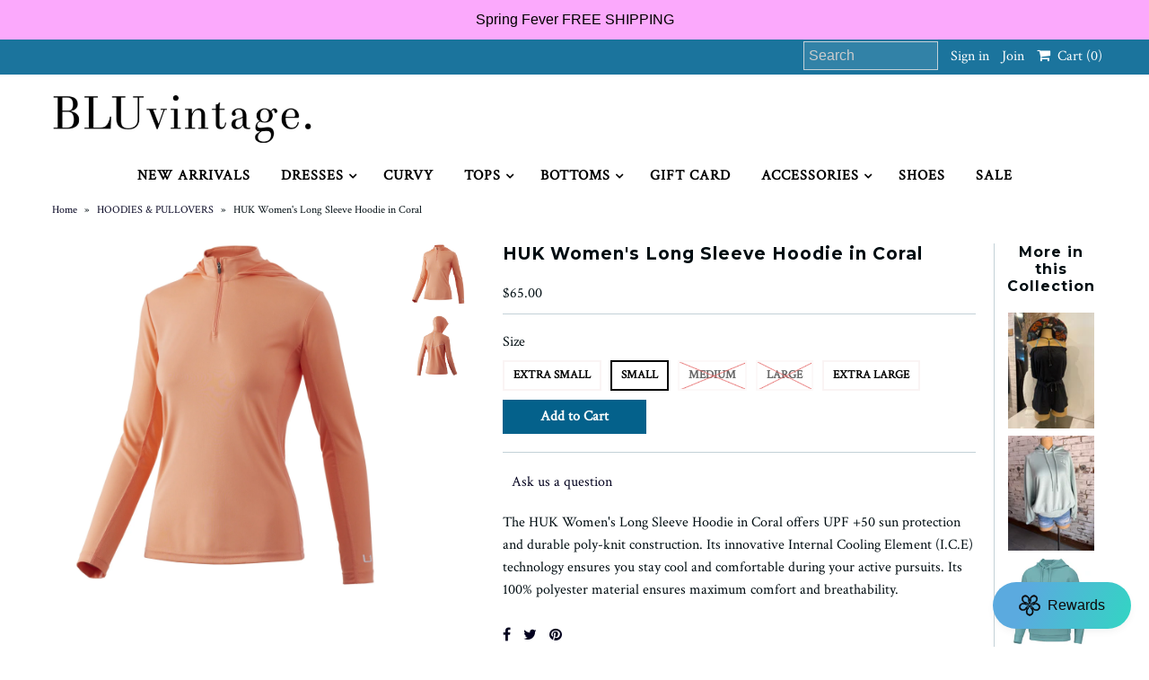

--- FILE ---
content_type: text/html; charset=utf-8
request_url: https://bluvintage.com/collections/hoodies-pullovers/products/huk-womens-long-sleeve-hoodie-in-coral?variant=40608050282566
body_size: 24241
content:
<!DOCTYPE html>
<!--[if lt IE 7 ]><html class="ie ie6" lang="en"> <![endif]-->
<!--[if IE 7 ]><html class="ie ie7" lang="en"> <![endif]-->
<!--[if IE 8 ]><html class="ie ie8" lang="en"> <![endif]-->
<!--[if (gte IE 9)|!(IE)]><!--><html lang="en"> <!--<![endif]-->
<head>
  <meta charset="utf-8" /><meta name="google-site-verification" content="3Cl_KRTbcjDYenXG4ozr-8JdGJfN4wMrx43F63d-W1I" />
  

<link href='//fonts.googleapis.com/css?family=Alegreya+Sans:300,400,700' rel='stylesheet' type='text/css'>




<link href='//fonts.googleapis.com/css?family=Arvo:400,700' rel='stylesheet' type='text/css'>
  



<link href='//fonts.googleapis.com/css?family=Crimson+Text' rel='stylesheet' type='text/css'>




<link href='//fonts.googleapis.com/css?family=Glegoo' rel='stylesheet' type='text/css'>




<link href='//fonts.googleapis.com/css?family=Hind:300,400,700' rel='stylesheet' type='text/css'>




<link href='//fonts.googleapis.com/css?family=Josefin+Sans:300,400,700' rel='stylesheet' type='text/css'>




<link href='//fonts.googleapis.com/css?family=Karla:400,700' rel='stylesheet' type='text/css'>




<link href='//fonts.googleapis.com/css?family=Lato:300,400,700' rel='stylesheet' type='text/css'>
  



<link href='//fonts.googleapis.com/css?family=Lobster' rel='stylesheet' type='text/css'>
   



<link href='//fonts.googleapis.com/css?family=Lobster+Two:400,700' rel='stylesheet' type='text/css'>
   



<link href='//fonts.googleapis.com/css?family=Montserrat:400,700' rel='stylesheet' type='text/css'>
  



<link href='//fonts.googleapis.com/css?family=Noticia+Text:400,700' rel='stylesheet' type='text/css'>
     



<link href='//fonts.googleapis.com/css?family=Open+Sans:400,300,700' rel='stylesheet' type='text/css'>
  



<link href='//fonts.googleapis.com/css?family=Open+Sans+Condensed:300,700' rel='stylesheet' type='text/css'>




<link href='//fonts.googleapis.com/css?family=Oswald:400,300,700' rel='stylesheet' type='text/css'>




<link href='//fonts.googleapis.com/css?family=Oxygen:300,400,700' rel='stylesheet' type='text/css'>




<link href='//fonts.googleapis.com/css?family=Playfair+Display:400,700' rel='stylesheet' type='text/css'>




<link href='//fonts.googleapis.com/css?family=PT+Sans:400,700' rel='stylesheet' type='text/css'>
    



<link href='//fonts.googleapis.com/css?family=PT+Sans+Narrow:400,700' rel='stylesheet' type='text/css'>
 



<link href='//fonts.googleapis.com/css?family=Questrial' rel='stylesheet' type='text/css'>
   



<link href='//fonts.googleapis.com/css?family=Raleway:400,300,700' rel='stylesheet' type='text/css'>
 



<link href='//fonts.googleapis.com/css?family=Roboto+Slab:300,400,700' rel='stylesheet' type='text/css'>




<link href='//fonts.googleapis.com/css?family=Slabo+27px' rel='stylesheet' type='text/css'>




<link href='//fonts.googleapis.com/css?family=Source+Sans+Pro:300,400,700' rel='stylesheet' type='text/css'>




<link href='//fonts.googleapis.com/css?family=Vollkorn:400,700' rel='stylesheet' type='text/css'>



























  <!-- Meta
================================================== -->
  <title>
    HUK Women&#39;s Long Sleeve Hoodie in Coral &ndash; BLUvintage
  </title>
  
  <meta name="description" content="The HUK Women&#39;s Long Sleeve Hoodie in Coral offers UPF +50 sun protection and durable poly-knit construction. Its innovative Internal Cooling Element (I.C.E) technology ensures you stay cool and comfortable during your active pursuits. Its 100% polyester material ensures maximum comfort and breathability." />
  
  <link rel="canonical" href="https://bluvintage.com/products/huk-womens-long-sleeve-hoodie-in-coral" />
  

<meta property="og:type" content="product">
<meta property="og:title" content="HUK Women&#39;s Long Sleeve Hoodie in Coral">
<meta property="og:url" content="https://bluvintage.com/products/huk-womens-long-sleeve-hoodie-in-coral">
<meta property="og:description" content="The HUK Women&#39;s Long Sleeve Hoodie in Coral offers UPF +50 sun protection and durable poly-knit construction. Its innovative Internal Cooling Element (I.C.E) technology ensures you stay cool and comfortable during your active pursuits. Its 100% polyester material ensures maximum comfort and breathability.">

<meta property="og:image" content="http://bluvintage.com/cdn/shop/files/H6120079-687-F-1_1800x1800_df03edae-4b38-4670-8e35-9baa50b31e0b_grande.webp?v=1685813294">
<meta property="og:image:secure_url" content="https://bluvintage.com/cdn/shop/files/H6120079-687-F-1_1800x1800_df03edae-4b38-4670-8e35-9baa50b31e0b_grande.webp?v=1685813294">

<meta property="og:image" content="http://bluvintage.com/cdn/shop/files/H6120079-687-B_1800x1800_19f676df-7cce-45f5-8552-3f8b081ae8e9_grande.webp?v=1685813297">
<meta property="og:image:secure_url" content="https://bluvintage.com/cdn/shop/files/H6120079-687-B_1800x1800_19f676df-7cce-45f5-8552-3f8b081ae8e9_grande.webp?v=1685813297">

<meta property="og:price:amount" content="65.00">
<meta property="og:price:currency" content="USD">

<meta property="og:site_name" content="BLUvintage">



<meta name="twitter:card" content="summary">


<meta name="twitter:site" content="@shopbluvintage">


<meta name="twitter:title" content="HUK Women&#39;s Long Sleeve Hoodie in Coral">
<meta name="twitter:description" content="The HUK Women&#39;s Long Sleeve Hoodie in Coral offers UPF +50 sun protection and durable poly-knit construction. Its innovative Internal Cooling Element (I.C.E) technology ensures you stay cool and comfo">
<meta name="twitter:image" content="https://bluvintage.com/cdn/shop/files/H6120079-687-F-1_1800x1800_df03edae-4b38-4670-8e35-9baa50b31e0b_large.webp?v=1685813294">
<meta name="twitter:image:width" content="480">
<meta name="twitter:image:height" content="480">

  <!-- CSS
================================================== -->
  <link href="//bluvintage.com/cdn/shop/t/14/assets/stylesheet.css?v=157747977512769465131750163084" rel="stylesheet" type="text/css" media="all" />
  <!-- JS
================================================== -->
  <script type="text/javascript" src="//ajax.googleapis.com/ajax/libs/jquery/2.2.4/jquery.min.js"></script>
  <script src="//bluvintage.com/cdn/shop/t/14/assets/theme.js?v=36073444274039858821551282642" type="text/javascript"></script>
  <script src="//bluvintage.com/cdn/shopifycloud/storefront/assets/themes_support/option_selection-b017cd28.js" type="text/javascript"></script>
  

  <meta name="viewport" content="width=device-width, initial-scale=1, maximum-scale=1">
  <!-- Favicons
================================================== -->
  
  <link rel="shortcut icon" href="//bluvintage.com/cdn/shop/files/favicon_32x32.png?v=1651603988" type="image/png" />
  
  
  <script>window.performance && window.performance.mark && window.performance.mark('shopify.content_for_header.start');</script><meta name="google-site-verification" content="3Cl_KRTbcjDYenXG4ozr-8JdGJfN4wMrx43F63d-W1I">
<meta name="google-site-verification" content="J43n1htPI7b0Jt_NAWYfp1BpkrdBjpYW_hMgAn55FRE">
<meta name="facebook-domain-verification" content="jqh7su15vhkyzyzd8hxvwvfu42f0w8">
<meta id="shopify-digital-wallet" name="shopify-digital-wallet" content="/12701521/digital_wallets/dialog">
<meta name="shopify-checkout-api-token" content="06e6c4d28f541f5e8531797d5b0d500b">
<link rel="alternate" type="application/json+oembed" href="https://bluvintage.com/products/huk-womens-long-sleeve-hoodie-in-coral.oembed">
<script async="async" src="/checkouts/internal/preloads.js?locale=en-US"></script>
<link rel="preconnect" href="https://shop.app" crossorigin="anonymous">
<script async="async" src="https://shop.app/checkouts/internal/preloads.js?locale=en-US&shop_id=12701521" crossorigin="anonymous"></script>
<script id="apple-pay-shop-capabilities" type="application/json">{"shopId":12701521,"countryCode":"US","currencyCode":"USD","merchantCapabilities":["supports3DS"],"merchantId":"gid:\/\/shopify\/Shop\/12701521","merchantName":"BLUvintage","requiredBillingContactFields":["postalAddress","email"],"requiredShippingContactFields":["postalAddress","email"],"shippingType":"shipping","supportedNetworks":["visa","masterCard","amex","discover","elo","jcb"],"total":{"type":"pending","label":"BLUvintage","amount":"1.00"},"shopifyPaymentsEnabled":true,"supportsSubscriptions":true}</script>
<script id="shopify-features" type="application/json">{"accessToken":"06e6c4d28f541f5e8531797d5b0d500b","betas":["rich-media-storefront-analytics"],"domain":"bluvintage.com","predictiveSearch":true,"shopId":12701521,"locale":"en"}</script>
<script>var Shopify = Shopify || {};
Shopify.shop = "blu-vintage-boutique.myshopify.com";
Shopify.locale = "en";
Shopify.currency = {"active":"USD","rate":"1.0"};
Shopify.country = "US";
Shopify.theme = {"name":"BluVintage Feb 28 ","id":43586912326,"schema_name":"Mr Parker","schema_version":"5.3.2","theme_store_id":567,"role":"main"};
Shopify.theme.handle = "null";
Shopify.theme.style = {"id":null,"handle":null};
Shopify.cdnHost = "bluvintage.com/cdn";
Shopify.routes = Shopify.routes || {};
Shopify.routes.root = "/";</script>
<script type="module">!function(o){(o.Shopify=o.Shopify||{}).modules=!0}(window);</script>
<script>!function(o){function n(){var o=[];function n(){o.push(Array.prototype.slice.apply(arguments))}return n.q=o,n}var t=o.Shopify=o.Shopify||{};t.loadFeatures=n(),t.autoloadFeatures=n()}(window);</script>
<script>
  window.ShopifyPay = window.ShopifyPay || {};
  window.ShopifyPay.apiHost = "shop.app\/pay";
  window.ShopifyPay.redirectState = null;
</script>
<script id="shop-js-analytics" type="application/json">{"pageType":"product"}</script>
<script defer="defer" async type="module" src="//bluvintage.com/cdn/shopifycloud/shop-js/modules/v2/client.init-shop-cart-sync_C5BV16lS.en.esm.js"></script>
<script defer="defer" async type="module" src="//bluvintage.com/cdn/shopifycloud/shop-js/modules/v2/chunk.common_CygWptCX.esm.js"></script>
<script type="module">
  await import("//bluvintage.com/cdn/shopifycloud/shop-js/modules/v2/client.init-shop-cart-sync_C5BV16lS.en.esm.js");
await import("//bluvintage.com/cdn/shopifycloud/shop-js/modules/v2/chunk.common_CygWptCX.esm.js");

  window.Shopify.SignInWithShop?.initShopCartSync?.({"fedCMEnabled":true,"windoidEnabled":true});

</script>
<script>
  window.Shopify = window.Shopify || {};
  if (!window.Shopify.featureAssets) window.Shopify.featureAssets = {};
  window.Shopify.featureAssets['shop-js'] = {"shop-cart-sync":["modules/v2/client.shop-cart-sync_ZFArdW7E.en.esm.js","modules/v2/chunk.common_CygWptCX.esm.js"],"init-fed-cm":["modules/v2/client.init-fed-cm_CmiC4vf6.en.esm.js","modules/v2/chunk.common_CygWptCX.esm.js"],"shop-button":["modules/v2/client.shop-button_tlx5R9nI.en.esm.js","modules/v2/chunk.common_CygWptCX.esm.js"],"shop-cash-offers":["modules/v2/client.shop-cash-offers_DOA2yAJr.en.esm.js","modules/v2/chunk.common_CygWptCX.esm.js","modules/v2/chunk.modal_D71HUcav.esm.js"],"init-windoid":["modules/v2/client.init-windoid_sURxWdc1.en.esm.js","modules/v2/chunk.common_CygWptCX.esm.js"],"shop-toast-manager":["modules/v2/client.shop-toast-manager_ClPi3nE9.en.esm.js","modules/v2/chunk.common_CygWptCX.esm.js"],"init-shop-email-lookup-coordinator":["modules/v2/client.init-shop-email-lookup-coordinator_B8hsDcYM.en.esm.js","modules/v2/chunk.common_CygWptCX.esm.js"],"init-shop-cart-sync":["modules/v2/client.init-shop-cart-sync_C5BV16lS.en.esm.js","modules/v2/chunk.common_CygWptCX.esm.js"],"avatar":["modules/v2/client.avatar_BTnouDA3.en.esm.js"],"pay-button":["modules/v2/client.pay-button_FdsNuTd3.en.esm.js","modules/v2/chunk.common_CygWptCX.esm.js"],"init-customer-accounts":["modules/v2/client.init-customer-accounts_DxDtT_ad.en.esm.js","modules/v2/client.shop-login-button_C5VAVYt1.en.esm.js","modules/v2/chunk.common_CygWptCX.esm.js","modules/v2/chunk.modal_D71HUcav.esm.js"],"init-shop-for-new-customer-accounts":["modules/v2/client.init-shop-for-new-customer-accounts_ChsxoAhi.en.esm.js","modules/v2/client.shop-login-button_C5VAVYt1.en.esm.js","modules/v2/chunk.common_CygWptCX.esm.js","modules/v2/chunk.modal_D71HUcav.esm.js"],"shop-login-button":["modules/v2/client.shop-login-button_C5VAVYt1.en.esm.js","modules/v2/chunk.common_CygWptCX.esm.js","modules/v2/chunk.modal_D71HUcav.esm.js"],"init-customer-accounts-sign-up":["modules/v2/client.init-customer-accounts-sign-up_CPSyQ0Tj.en.esm.js","modules/v2/client.shop-login-button_C5VAVYt1.en.esm.js","modules/v2/chunk.common_CygWptCX.esm.js","modules/v2/chunk.modal_D71HUcav.esm.js"],"shop-follow-button":["modules/v2/client.shop-follow-button_Cva4Ekp9.en.esm.js","modules/v2/chunk.common_CygWptCX.esm.js","modules/v2/chunk.modal_D71HUcav.esm.js"],"checkout-modal":["modules/v2/client.checkout-modal_BPM8l0SH.en.esm.js","modules/v2/chunk.common_CygWptCX.esm.js","modules/v2/chunk.modal_D71HUcav.esm.js"],"lead-capture":["modules/v2/client.lead-capture_Bi8yE_yS.en.esm.js","modules/v2/chunk.common_CygWptCX.esm.js","modules/v2/chunk.modal_D71HUcav.esm.js"],"shop-login":["modules/v2/client.shop-login_D6lNrXab.en.esm.js","modules/v2/chunk.common_CygWptCX.esm.js","modules/v2/chunk.modal_D71HUcav.esm.js"],"payment-terms":["modules/v2/client.payment-terms_CZxnsJam.en.esm.js","modules/v2/chunk.common_CygWptCX.esm.js","modules/v2/chunk.modal_D71HUcav.esm.js"]};
</script>
<script>(function() {
  var isLoaded = false;
  function asyncLoad() {
    if (isLoaded) return;
    isLoaded = true;
    var urls = ["\/\/www.powr.io\/powr.js?powr-token=blu-vintage-boutique.myshopify.com\u0026external-type=shopify\u0026shop=blu-vintage-boutique.myshopify.com","https:\/\/intg.snapchat.com\/shopify\/shopify-scevent-init.js?id=8d33816b-5333-40d4-b59b-59b52bff517c\u0026shop=blu-vintage-boutique.myshopify.com","https:\/\/cdn.hextom.com\/js\/quickannouncementbar.js?shop=blu-vintage-boutique.myshopify.com"];
    for (var i = 0; i < urls.length; i++) {
      var s = document.createElement('script');
      s.type = 'text/javascript';
      s.async = true;
      s.src = urls[i];
      var x = document.getElementsByTagName('script')[0];
      x.parentNode.insertBefore(s, x);
    }
  };
  if(window.attachEvent) {
    window.attachEvent('onload', asyncLoad);
  } else {
    window.addEventListener('load', asyncLoad, false);
  }
})();</script>
<script id="__st">var __st={"a":12701521,"offset":-18000,"reqid":"cbe16e23-e7eb-4e35-bee2-298c0dc16ea4-1768838533","pageurl":"bluvintage.com\/collections\/hoodies-pullovers\/products\/huk-womens-long-sleeve-hoodie-in-coral?variant=40608050282566","u":"4cee49f4fcde","p":"product","rtyp":"product","rid":7126553296966};</script>
<script>window.ShopifyPaypalV4VisibilityTracking = true;</script>
<script id="captcha-bootstrap">!function(){'use strict';const t='contact',e='account',n='new_comment',o=[[t,t],['blogs',n],['comments',n],[t,'customer']],c=[[e,'customer_login'],[e,'guest_login'],[e,'recover_customer_password'],[e,'create_customer']],r=t=>t.map((([t,e])=>`form[action*='/${t}']:not([data-nocaptcha='true']) input[name='form_type'][value='${e}']`)).join(','),a=t=>()=>t?[...document.querySelectorAll(t)].map((t=>t.form)):[];function s(){const t=[...o],e=r(t);return a(e)}const i='password',u='form_key',d=['recaptcha-v3-token','g-recaptcha-response','h-captcha-response',i],f=()=>{try{return window.sessionStorage}catch{return}},m='__shopify_v',_=t=>t.elements[u];function p(t,e,n=!1){try{const o=window.sessionStorage,c=JSON.parse(o.getItem(e)),{data:r}=function(t){const{data:e,action:n}=t;return t[m]||n?{data:e,action:n}:{data:t,action:n}}(c);for(const[e,n]of Object.entries(r))t.elements[e]&&(t.elements[e].value=n);n&&o.removeItem(e)}catch(o){console.error('form repopulation failed',{error:o})}}const l='form_type',E='cptcha';function T(t){t.dataset[E]=!0}const w=window,h=w.document,L='Shopify',v='ce_forms',y='captcha';let A=!1;((t,e)=>{const n=(g='f06e6c50-85a8-45c8-87d0-21a2b65856fe',I='https://cdn.shopify.com/shopifycloud/storefront-forms-hcaptcha/ce_storefront_forms_captcha_hcaptcha.v1.5.2.iife.js',D={infoText:'Protected by hCaptcha',privacyText:'Privacy',termsText:'Terms'},(t,e,n)=>{const o=w[L][v],c=o.bindForm;if(c)return c(t,g,e,D).then(n);var r;o.q.push([[t,g,e,D],n]),r=I,A||(h.body.append(Object.assign(h.createElement('script'),{id:'captcha-provider',async:!0,src:r})),A=!0)});var g,I,D;w[L]=w[L]||{},w[L][v]=w[L][v]||{},w[L][v].q=[],w[L][y]=w[L][y]||{},w[L][y].protect=function(t,e){n(t,void 0,e),T(t)},Object.freeze(w[L][y]),function(t,e,n,w,h,L){const[v,y,A,g]=function(t,e,n){const i=e?o:[],u=t?c:[],d=[...i,...u],f=r(d),m=r(i),_=r(d.filter((([t,e])=>n.includes(e))));return[a(f),a(m),a(_),s()]}(w,h,L),I=t=>{const e=t.target;return e instanceof HTMLFormElement?e:e&&e.form},D=t=>v().includes(t);t.addEventListener('submit',(t=>{const e=I(t);if(!e)return;const n=D(e)&&!e.dataset.hcaptchaBound&&!e.dataset.recaptchaBound,o=_(e),c=g().includes(e)&&(!o||!o.value);(n||c)&&t.preventDefault(),c&&!n&&(function(t){try{if(!f())return;!function(t){const e=f();if(!e)return;const n=_(t);if(!n)return;const o=n.value;o&&e.removeItem(o)}(t);const e=Array.from(Array(32),(()=>Math.random().toString(36)[2])).join('');!function(t,e){_(t)||t.append(Object.assign(document.createElement('input'),{type:'hidden',name:u})),t.elements[u].value=e}(t,e),function(t,e){const n=f();if(!n)return;const o=[...t.querySelectorAll(`input[type='${i}']`)].map((({name:t})=>t)),c=[...d,...o],r={};for(const[a,s]of new FormData(t).entries())c.includes(a)||(r[a]=s);n.setItem(e,JSON.stringify({[m]:1,action:t.action,data:r}))}(t,e)}catch(e){console.error('failed to persist form',e)}}(e),e.submit())}));const S=(t,e)=>{t&&!t.dataset[E]&&(n(t,e.some((e=>e===t))),T(t))};for(const o of['focusin','change'])t.addEventListener(o,(t=>{const e=I(t);D(e)&&S(e,y())}));const B=e.get('form_key'),M=e.get(l),P=B&&M;t.addEventListener('DOMContentLoaded',(()=>{const t=y();if(P)for(const e of t)e.elements[l].value===M&&p(e,B);[...new Set([...A(),...v().filter((t=>'true'===t.dataset.shopifyCaptcha))])].forEach((e=>S(e,t)))}))}(h,new URLSearchParams(w.location.search),n,t,e,['guest_login'])})(!0,!0)}();</script>
<script integrity="sha256-4kQ18oKyAcykRKYeNunJcIwy7WH5gtpwJnB7kiuLZ1E=" data-source-attribution="shopify.loadfeatures" defer="defer" src="//bluvintage.com/cdn/shopifycloud/storefront/assets/storefront/load_feature-a0a9edcb.js" crossorigin="anonymous"></script>
<script crossorigin="anonymous" defer="defer" src="//bluvintage.com/cdn/shopifycloud/storefront/assets/shopify_pay/storefront-65b4c6d7.js?v=20250812"></script>
<script data-source-attribution="shopify.dynamic_checkout.dynamic.init">var Shopify=Shopify||{};Shopify.PaymentButton=Shopify.PaymentButton||{isStorefrontPortableWallets:!0,init:function(){window.Shopify.PaymentButton.init=function(){};var t=document.createElement("script");t.src="https://bluvintage.com/cdn/shopifycloud/portable-wallets/latest/portable-wallets.en.js",t.type="module",document.head.appendChild(t)}};
</script>
<script data-source-attribution="shopify.dynamic_checkout.buyer_consent">
  function portableWalletsHideBuyerConsent(e){var t=document.getElementById("shopify-buyer-consent"),n=document.getElementById("shopify-subscription-policy-button");t&&n&&(t.classList.add("hidden"),t.setAttribute("aria-hidden","true"),n.removeEventListener("click",e))}function portableWalletsShowBuyerConsent(e){var t=document.getElementById("shopify-buyer-consent"),n=document.getElementById("shopify-subscription-policy-button");t&&n&&(t.classList.remove("hidden"),t.removeAttribute("aria-hidden"),n.addEventListener("click",e))}window.Shopify?.PaymentButton&&(window.Shopify.PaymentButton.hideBuyerConsent=portableWalletsHideBuyerConsent,window.Shopify.PaymentButton.showBuyerConsent=portableWalletsShowBuyerConsent);
</script>
<script data-source-attribution="shopify.dynamic_checkout.cart.bootstrap">document.addEventListener("DOMContentLoaded",(function(){function t(){return document.querySelector("shopify-accelerated-checkout-cart, shopify-accelerated-checkout")}if(t())Shopify.PaymentButton.init();else{new MutationObserver((function(e,n){t()&&(Shopify.PaymentButton.init(),n.disconnect())})).observe(document.body,{childList:!0,subtree:!0})}}));
</script>
<link id="shopify-accelerated-checkout-styles" rel="stylesheet" media="screen" href="https://bluvintage.com/cdn/shopifycloud/portable-wallets/latest/accelerated-checkout-backwards-compat.css" crossorigin="anonymous">
<style id="shopify-accelerated-checkout-cart">
        #shopify-buyer-consent {
  margin-top: 1em;
  display: inline-block;
  width: 100%;
}

#shopify-buyer-consent.hidden {
  display: none;
}

#shopify-subscription-policy-button {
  background: none;
  border: none;
  padding: 0;
  text-decoration: underline;
  font-size: inherit;
  cursor: pointer;
}

#shopify-subscription-policy-button::before {
  box-shadow: none;
}

      </style>

<script>window.performance && window.performance.mark && window.performance.mark('shopify.content_for_header.end');</script>
  
  <script type="text/javascript">
    $(window).load(function() {  
      $('.collection-image').matchHeight();
    });
  </script>
  
  <script>
  !function(t,n){function o(n){var o=t.getElementsByTagName("script")[0],i=t.createElement("script");i.src=n,i.crossOrigin="",o.parentNode.insertBefore(i,o)}if(!n.isLoyaltyLion){window.loyaltylion=n,void 0===window.lion&&(window.lion=n),n.version=2,n.isLoyaltyLion=!0;var i=new Date,e=i.getFullYear().toString()+i.getMonth().toString()+i.getDate().toString();o("https://sdk.loyaltylion.net/static/2/loader.js?t="+e);var r=!1;n.init=function(t){if(r)throw new Error("Cannot call lion.init more than once");r=!0;var a=n._token=t.token;if(!a)throw new Error("Token must be supplied to lion.init");for(var l=[],s="_push configure bootstrap shutdown on removeListener authenticateCustomer".split(" "),c=0;c<s.length;c+=1)!function(t,n){t[n]=function(){l.push([n,Array.prototype.slice.call(arguments,0)])}}(n,s[c]);o("https://sdk.loyaltylion.net/sdk/start/"+a+".js?t="+e+i.getHours().toString()),n._initData=t,n._buffer=l}}}(document,window.loyaltylion||[]);

  
    
      loyaltylion.init({ token: "2231eddef983611437caa8898527f282" });
    
  
</script>
<link href="https://monorail-edge.shopifysvc.com" rel="dns-prefetch">
<script>(function(){if ("sendBeacon" in navigator && "performance" in window) {try {var session_token_from_headers = performance.getEntriesByType('navigation')[0].serverTiming.find(x => x.name == '_s').description;} catch {var session_token_from_headers = undefined;}var session_cookie_matches = document.cookie.match(/_shopify_s=([^;]*)/);var session_token_from_cookie = session_cookie_matches && session_cookie_matches.length === 2 ? session_cookie_matches[1] : "";var session_token = session_token_from_headers || session_token_from_cookie || "";function handle_abandonment_event(e) {var entries = performance.getEntries().filter(function(entry) {return /monorail-edge.shopifysvc.com/.test(entry.name);});if (!window.abandonment_tracked && entries.length === 0) {window.abandonment_tracked = true;var currentMs = Date.now();var navigation_start = performance.timing.navigationStart;var payload = {shop_id: 12701521,url: window.location.href,navigation_start,duration: currentMs - navigation_start,session_token,page_type: "product"};window.navigator.sendBeacon("https://monorail-edge.shopifysvc.com/v1/produce", JSON.stringify({schema_id: "online_store_buyer_site_abandonment/1.1",payload: payload,metadata: {event_created_at_ms: currentMs,event_sent_at_ms: currentMs}}));}}window.addEventListener('pagehide', handle_abandonment_event);}}());</script>
<script id="web-pixels-manager-setup">(function e(e,d,r,n,o){if(void 0===o&&(o={}),!Boolean(null===(a=null===(i=window.Shopify)||void 0===i?void 0:i.analytics)||void 0===a?void 0:a.replayQueue)){var i,a;window.Shopify=window.Shopify||{};var t=window.Shopify;t.analytics=t.analytics||{};var s=t.analytics;s.replayQueue=[],s.publish=function(e,d,r){return s.replayQueue.push([e,d,r]),!0};try{self.performance.mark("wpm:start")}catch(e){}var l=function(){var e={modern:/Edge?\/(1{2}[4-9]|1[2-9]\d|[2-9]\d{2}|\d{4,})\.\d+(\.\d+|)|Firefox\/(1{2}[4-9]|1[2-9]\d|[2-9]\d{2}|\d{4,})\.\d+(\.\d+|)|Chrom(ium|e)\/(9{2}|\d{3,})\.\d+(\.\d+|)|(Maci|X1{2}).+ Version\/(15\.\d+|(1[6-9]|[2-9]\d|\d{3,})\.\d+)([,.]\d+|)( \(\w+\)|)( Mobile\/\w+|) Safari\/|Chrome.+OPR\/(9{2}|\d{3,})\.\d+\.\d+|(CPU[ +]OS|iPhone[ +]OS|CPU[ +]iPhone|CPU IPhone OS|CPU iPad OS)[ +]+(15[._]\d+|(1[6-9]|[2-9]\d|\d{3,})[._]\d+)([._]\d+|)|Android:?[ /-](13[3-9]|1[4-9]\d|[2-9]\d{2}|\d{4,})(\.\d+|)(\.\d+|)|Android.+Firefox\/(13[5-9]|1[4-9]\d|[2-9]\d{2}|\d{4,})\.\d+(\.\d+|)|Android.+Chrom(ium|e)\/(13[3-9]|1[4-9]\d|[2-9]\d{2}|\d{4,})\.\d+(\.\d+|)|SamsungBrowser\/([2-9]\d|\d{3,})\.\d+/,legacy:/Edge?\/(1[6-9]|[2-9]\d|\d{3,})\.\d+(\.\d+|)|Firefox\/(5[4-9]|[6-9]\d|\d{3,})\.\d+(\.\d+|)|Chrom(ium|e)\/(5[1-9]|[6-9]\d|\d{3,})\.\d+(\.\d+|)([\d.]+$|.*Safari\/(?![\d.]+ Edge\/[\d.]+$))|(Maci|X1{2}).+ Version\/(10\.\d+|(1[1-9]|[2-9]\d|\d{3,})\.\d+)([,.]\d+|)( \(\w+\)|)( Mobile\/\w+|) Safari\/|Chrome.+OPR\/(3[89]|[4-9]\d|\d{3,})\.\d+\.\d+|(CPU[ +]OS|iPhone[ +]OS|CPU[ +]iPhone|CPU IPhone OS|CPU iPad OS)[ +]+(10[._]\d+|(1[1-9]|[2-9]\d|\d{3,})[._]\d+)([._]\d+|)|Android:?[ /-](13[3-9]|1[4-9]\d|[2-9]\d{2}|\d{4,})(\.\d+|)(\.\d+|)|Mobile Safari.+OPR\/([89]\d|\d{3,})\.\d+\.\d+|Android.+Firefox\/(13[5-9]|1[4-9]\d|[2-9]\d{2}|\d{4,})\.\d+(\.\d+|)|Android.+Chrom(ium|e)\/(13[3-9]|1[4-9]\d|[2-9]\d{2}|\d{4,})\.\d+(\.\d+|)|Android.+(UC? ?Browser|UCWEB|U3)[ /]?(15\.([5-9]|\d{2,})|(1[6-9]|[2-9]\d|\d{3,})\.\d+)\.\d+|SamsungBrowser\/(5\.\d+|([6-9]|\d{2,})\.\d+)|Android.+MQ{2}Browser\/(14(\.(9|\d{2,})|)|(1[5-9]|[2-9]\d|\d{3,})(\.\d+|))(\.\d+|)|K[Aa][Ii]OS\/(3\.\d+|([4-9]|\d{2,})\.\d+)(\.\d+|)/},d=e.modern,r=e.legacy,n=navigator.userAgent;return n.match(d)?"modern":n.match(r)?"legacy":"unknown"}(),u="modern"===l?"modern":"legacy",c=(null!=n?n:{modern:"",legacy:""})[u],f=function(e){return[e.baseUrl,"/wpm","/b",e.hashVersion,"modern"===e.buildTarget?"m":"l",".js"].join("")}({baseUrl:d,hashVersion:r,buildTarget:u}),m=function(e){var d=e.version,r=e.bundleTarget,n=e.surface,o=e.pageUrl,i=e.monorailEndpoint;return{emit:function(e){var a=e.status,t=e.errorMsg,s=(new Date).getTime(),l=JSON.stringify({metadata:{event_sent_at_ms:s},events:[{schema_id:"web_pixels_manager_load/3.1",payload:{version:d,bundle_target:r,page_url:o,status:a,surface:n,error_msg:t},metadata:{event_created_at_ms:s}}]});if(!i)return console&&console.warn&&console.warn("[Web Pixels Manager] No Monorail endpoint provided, skipping logging."),!1;try{return self.navigator.sendBeacon.bind(self.navigator)(i,l)}catch(e){}var u=new XMLHttpRequest;try{return u.open("POST",i,!0),u.setRequestHeader("Content-Type","text/plain"),u.send(l),!0}catch(e){return console&&console.warn&&console.warn("[Web Pixels Manager] Got an unhandled error while logging to Monorail."),!1}}}}({version:r,bundleTarget:l,surface:e.surface,pageUrl:self.location.href,monorailEndpoint:e.monorailEndpoint});try{o.browserTarget=l,function(e){var d=e.src,r=e.async,n=void 0===r||r,o=e.onload,i=e.onerror,a=e.sri,t=e.scriptDataAttributes,s=void 0===t?{}:t,l=document.createElement("script"),u=document.querySelector("head"),c=document.querySelector("body");if(l.async=n,l.src=d,a&&(l.integrity=a,l.crossOrigin="anonymous"),s)for(var f in s)if(Object.prototype.hasOwnProperty.call(s,f))try{l.dataset[f]=s[f]}catch(e){}if(o&&l.addEventListener("load",o),i&&l.addEventListener("error",i),u)u.appendChild(l);else{if(!c)throw new Error("Did not find a head or body element to append the script");c.appendChild(l)}}({src:f,async:!0,onload:function(){if(!function(){var e,d;return Boolean(null===(d=null===(e=window.Shopify)||void 0===e?void 0:e.analytics)||void 0===d?void 0:d.initialized)}()){var d=window.webPixelsManager.init(e)||void 0;if(d){var r=window.Shopify.analytics;r.replayQueue.forEach((function(e){var r=e[0],n=e[1],o=e[2];d.publishCustomEvent(r,n,o)})),r.replayQueue=[],r.publish=d.publishCustomEvent,r.visitor=d.visitor,r.initialized=!0}}},onerror:function(){return m.emit({status:"failed",errorMsg:"".concat(f," has failed to load")})},sri:function(e){var d=/^sha384-[A-Za-z0-9+/=]+$/;return"string"==typeof e&&d.test(e)}(c)?c:"",scriptDataAttributes:o}),m.emit({status:"loading"})}catch(e){m.emit({status:"failed",errorMsg:(null==e?void 0:e.message)||"Unknown error"})}}})({shopId: 12701521,storefrontBaseUrl: "https://bluvintage.com",extensionsBaseUrl: "https://extensions.shopifycdn.com/cdn/shopifycloud/web-pixels-manager",monorailEndpoint: "https://monorail-edge.shopifysvc.com/unstable/produce_batch",surface: "storefront-renderer",enabledBetaFlags: ["2dca8a86"],webPixelsConfigList: [{"id":"396197958","configuration":"{\"config\":\"{\\\"pixel_id\\\":\\\"AW-363806757\\\",\\\"target_country\\\":\\\"US\\\",\\\"gtag_events\\\":[{\\\"type\\\":\\\"search\\\",\\\"action_label\\\":\\\"AW-363806757\\\/iBd0COCTjp8CEKWAva0B\\\"},{\\\"type\\\":\\\"begin_checkout\\\",\\\"action_label\\\":\\\"AW-363806757\\\/AIaxCN2Tjp8CEKWAva0B\\\"},{\\\"type\\\":\\\"view_item\\\",\\\"action_label\\\":[\\\"AW-363806757\\\/UEghCN-Sjp8CEKWAva0B\\\",\\\"MC-WT07GBPLN2\\\"]},{\\\"type\\\":\\\"purchase\\\",\\\"action_label\\\":[\\\"AW-363806757\\\/4mI8CNySjp8CEKWAva0B\\\",\\\"MC-WT07GBPLN2\\\"]},{\\\"type\\\":\\\"page_view\\\",\\\"action_label\\\":[\\\"AW-363806757\\\/G4YjCNmSjp8CEKWAva0B\\\",\\\"MC-WT07GBPLN2\\\"]},{\\\"type\\\":\\\"add_payment_info\\\",\\\"action_label\\\":\\\"AW-363806757\\\/gJ3XCOOTjp8CEKWAva0B\\\"},{\\\"type\\\":\\\"add_to_cart\\\",\\\"action_label\\\":\\\"AW-363806757\\\/uvl2CNqTjp8CEKWAva0B\\\"}],\\\"enable_monitoring_mode\\\":false}\"}","eventPayloadVersion":"v1","runtimeContext":"OPEN","scriptVersion":"b2a88bafab3e21179ed38636efcd8a93","type":"APP","apiClientId":1780363,"privacyPurposes":[],"dataSharingAdjustments":{"protectedCustomerApprovalScopes":["read_customer_address","read_customer_email","read_customer_name","read_customer_personal_data","read_customer_phone"]}},{"id":"98566214","configuration":"{\"pixel_id\":\"478014372698691\",\"pixel_type\":\"facebook_pixel\",\"metaapp_system_user_token\":\"-\"}","eventPayloadVersion":"v1","runtimeContext":"OPEN","scriptVersion":"ca16bc87fe92b6042fbaa3acc2fbdaa6","type":"APP","apiClientId":2329312,"privacyPurposes":["ANALYTICS","MARKETING","SALE_OF_DATA"],"dataSharingAdjustments":{"protectedCustomerApprovalScopes":["read_customer_address","read_customer_email","read_customer_name","read_customer_personal_data","read_customer_phone"]}},{"id":"54460486","configuration":"{\"tagID\":\"2612906964351\"}","eventPayloadVersion":"v1","runtimeContext":"STRICT","scriptVersion":"18031546ee651571ed29edbe71a3550b","type":"APP","apiClientId":3009811,"privacyPurposes":["ANALYTICS","MARKETING","SALE_OF_DATA"],"dataSharingAdjustments":{"protectedCustomerApprovalScopes":["read_customer_address","read_customer_email","read_customer_name","read_customer_personal_data","read_customer_phone"]}},{"id":"4292678","configuration":"{\"pixelId\":\"8d33816b-5333-40d4-b59b-59b52bff517c\"}","eventPayloadVersion":"v1","runtimeContext":"STRICT","scriptVersion":"c119f01612c13b62ab52809eb08154bb","type":"APP","apiClientId":2556259,"privacyPurposes":["ANALYTICS","MARKETING","SALE_OF_DATA"],"dataSharingAdjustments":{"protectedCustomerApprovalScopes":["read_customer_address","read_customer_email","read_customer_name","read_customer_personal_data","read_customer_phone"]}},{"id":"54263878","eventPayloadVersion":"v1","runtimeContext":"LAX","scriptVersion":"1","type":"CUSTOM","privacyPurposes":["MARKETING"],"name":"Meta pixel (migrated)"},{"id":"96469062","eventPayloadVersion":"v1","runtimeContext":"LAX","scriptVersion":"1","type":"CUSTOM","privacyPurposes":["ANALYTICS"],"name":"Google Analytics tag (migrated)"},{"id":"shopify-app-pixel","configuration":"{}","eventPayloadVersion":"v1","runtimeContext":"STRICT","scriptVersion":"0450","apiClientId":"shopify-pixel","type":"APP","privacyPurposes":["ANALYTICS","MARKETING"]},{"id":"shopify-custom-pixel","eventPayloadVersion":"v1","runtimeContext":"LAX","scriptVersion":"0450","apiClientId":"shopify-pixel","type":"CUSTOM","privacyPurposes":["ANALYTICS","MARKETING"]}],isMerchantRequest: false,initData: {"shop":{"name":"BLUvintage","paymentSettings":{"currencyCode":"USD"},"myshopifyDomain":"blu-vintage-boutique.myshopify.com","countryCode":"US","storefrontUrl":"https:\/\/bluvintage.com"},"customer":null,"cart":null,"checkout":null,"productVariants":[{"price":{"amount":65.0,"currencyCode":"USD"},"product":{"title":"HUK Women's Long Sleeve Hoodie in Coral","vendor":"BLU10","id":"7126553296966","untranslatedTitle":"HUK Women's Long Sleeve Hoodie in Coral","url":"\/products\/huk-womens-long-sleeve-hoodie-in-coral","type":"HOODIE"},"id":"40608050249798","image":{"src":"\/\/bluvintage.com\/cdn\/shop\/files\/H6120079-687-F-1_1800x1800_df03edae-4b38-4670-8e35-9baa50b31e0b.webp?v=1685813294"},"sku":null,"title":"Extra Small","untranslatedTitle":"Extra Small"},{"price":{"amount":65.0,"currencyCode":"USD"},"product":{"title":"HUK Women's Long Sleeve Hoodie in Coral","vendor":"BLU10","id":"7126553296966","untranslatedTitle":"HUK Women's Long Sleeve Hoodie in Coral","url":"\/products\/huk-womens-long-sleeve-hoodie-in-coral","type":"HOODIE"},"id":"40608050282566","image":{"src":"\/\/bluvintage.com\/cdn\/shop\/files\/H6120079-687-F-1_1800x1800_df03edae-4b38-4670-8e35-9baa50b31e0b.webp?v=1685813294"},"sku":null,"title":"Small","untranslatedTitle":"Small"},{"price":{"amount":65.0,"currencyCode":"USD"},"product":{"title":"HUK Women's Long Sleeve Hoodie in Coral","vendor":"BLU10","id":"7126553296966","untranslatedTitle":"HUK Women's Long Sleeve Hoodie in Coral","url":"\/products\/huk-womens-long-sleeve-hoodie-in-coral","type":"HOODIE"},"id":"40608050315334","image":{"src":"\/\/bluvintage.com\/cdn\/shop\/files\/H6120079-687-F-1_1800x1800_df03edae-4b38-4670-8e35-9baa50b31e0b.webp?v=1685813294"},"sku":null,"title":"Medium","untranslatedTitle":"Medium"},{"price":{"amount":65.0,"currencyCode":"USD"},"product":{"title":"HUK Women's Long Sleeve Hoodie in Coral","vendor":"BLU10","id":"7126553296966","untranslatedTitle":"HUK Women's Long Sleeve Hoodie in Coral","url":"\/products\/huk-womens-long-sleeve-hoodie-in-coral","type":"HOODIE"},"id":"40608050348102","image":{"src":"\/\/bluvintage.com\/cdn\/shop\/files\/H6120079-687-F-1_1800x1800_df03edae-4b38-4670-8e35-9baa50b31e0b.webp?v=1685813294"},"sku":null,"title":"Large","untranslatedTitle":"Large"},{"price":{"amount":65.0,"currencyCode":"USD"},"product":{"title":"HUK Women's Long Sleeve Hoodie in Coral","vendor":"BLU10","id":"7126553296966","untranslatedTitle":"HUK Women's Long Sleeve Hoodie in Coral","url":"\/products\/huk-womens-long-sleeve-hoodie-in-coral","type":"HOODIE"},"id":"40608050380870","image":{"src":"\/\/bluvintage.com\/cdn\/shop\/files\/H6120079-687-F-1_1800x1800_df03edae-4b38-4670-8e35-9baa50b31e0b.webp?v=1685813294"},"sku":null,"title":"Extra Large","untranslatedTitle":"Extra Large"}],"purchasingCompany":null},},"https://bluvintage.com/cdn","fcfee988w5aeb613cpc8e4bc33m6693e112",{"modern":"","legacy":""},{"shopId":"12701521","storefrontBaseUrl":"https:\/\/bluvintage.com","extensionBaseUrl":"https:\/\/extensions.shopifycdn.com\/cdn\/shopifycloud\/web-pixels-manager","surface":"storefront-renderer","enabledBetaFlags":"[\"2dca8a86\"]","isMerchantRequest":"false","hashVersion":"fcfee988w5aeb613cpc8e4bc33m6693e112","publish":"custom","events":"[[\"page_viewed\",{}],[\"product_viewed\",{\"productVariant\":{\"price\":{\"amount\":65.0,\"currencyCode\":\"USD\"},\"product\":{\"title\":\"HUK Women's Long Sleeve Hoodie in Coral\",\"vendor\":\"BLU10\",\"id\":\"7126553296966\",\"untranslatedTitle\":\"HUK Women's Long Sleeve Hoodie in Coral\",\"url\":\"\/products\/huk-womens-long-sleeve-hoodie-in-coral\",\"type\":\"HOODIE\"},\"id\":\"40608050282566\",\"image\":{\"src\":\"\/\/bluvintage.com\/cdn\/shop\/files\/H6120079-687-F-1_1800x1800_df03edae-4b38-4670-8e35-9baa50b31e0b.webp?v=1685813294\"},\"sku\":null,\"title\":\"Small\",\"untranslatedTitle\":\"Small\"}}]]"});</script><script>
  window.ShopifyAnalytics = window.ShopifyAnalytics || {};
  window.ShopifyAnalytics.meta = window.ShopifyAnalytics.meta || {};
  window.ShopifyAnalytics.meta.currency = 'USD';
  var meta = {"product":{"id":7126553296966,"gid":"gid:\/\/shopify\/Product\/7126553296966","vendor":"BLU10","type":"HOODIE","handle":"huk-womens-long-sleeve-hoodie-in-coral","variants":[{"id":40608050249798,"price":6500,"name":"HUK Women's Long Sleeve Hoodie in Coral - Extra Small","public_title":"Extra Small","sku":null},{"id":40608050282566,"price":6500,"name":"HUK Women's Long Sleeve Hoodie in Coral - Small","public_title":"Small","sku":null},{"id":40608050315334,"price":6500,"name":"HUK Women's Long Sleeve Hoodie in Coral - Medium","public_title":"Medium","sku":null},{"id":40608050348102,"price":6500,"name":"HUK Women's Long Sleeve Hoodie in Coral - Large","public_title":"Large","sku":null},{"id":40608050380870,"price":6500,"name":"HUK Women's Long Sleeve Hoodie in Coral - Extra Large","public_title":"Extra Large","sku":null}],"remote":false},"page":{"pageType":"product","resourceType":"product","resourceId":7126553296966,"requestId":"cbe16e23-e7eb-4e35-bee2-298c0dc16ea4-1768838533"}};
  for (var attr in meta) {
    window.ShopifyAnalytics.meta[attr] = meta[attr];
  }
</script>
<script class="analytics">
  (function () {
    var customDocumentWrite = function(content) {
      var jquery = null;

      if (window.jQuery) {
        jquery = window.jQuery;
      } else if (window.Checkout && window.Checkout.$) {
        jquery = window.Checkout.$;
      }

      if (jquery) {
        jquery('body').append(content);
      }
    };

    var hasLoggedConversion = function(token) {
      if (token) {
        return document.cookie.indexOf('loggedConversion=' + token) !== -1;
      }
      return false;
    }

    var setCookieIfConversion = function(token) {
      if (token) {
        var twoMonthsFromNow = new Date(Date.now());
        twoMonthsFromNow.setMonth(twoMonthsFromNow.getMonth() + 2);

        document.cookie = 'loggedConversion=' + token + '; expires=' + twoMonthsFromNow;
      }
    }

    var trekkie = window.ShopifyAnalytics.lib = window.trekkie = window.trekkie || [];
    if (trekkie.integrations) {
      return;
    }
    trekkie.methods = [
      'identify',
      'page',
      'ready',
      'track',
      'trackForm',
      'trackLink'
    ];
    trekkie.factory = function(method) {
      return function() {
        var args = Array.prototype.slice.call(arguments);
        args.unshift(method);
        trekkie.push(args);
        return trekkie;
      };
    };
    for (var i = 0; i < trekkie.methods.length; i++) {
      var key = trekkie.methods[i];
      trekkie[key] = trekkie.factory(key);
    }
    trekkie.load = function(config) {
      trekkie.config = config || {};
      trekkie.config.initialDocumentCookie = document.cookie;
      var first = document.getElementsByTagName('script')[0];
      var script = document.createElement('script');
      script.type = 'text/javascript';
      script.onerror = function(e) {
        var scriptFallback = document.createElement('script');
        scriptFallback.type = 'text/javascript';
        scriptFallback.onerror = function(error) {
                var Monorail = {
      produce: function produce(monorailDomain, schemaId, payload) {
        var currentMs = new Date().getTime();
        var event = {
          schema_id: schemaId,
          payload: payload,
          metadata: {
            event_created_at_ms: currentMs,
            event_sent_at_ms: currentMs
          }
        };
        return Monorail.sendRequest("https://" + monorailDomain + "/v1/produce", JSON.stringify(event));
      },
      sendRequest: function sendRequest(endpointUrl, payload) {
        // Try the sendBeacon API
        if (window && window.navigator && typeof window.navigator.sendBeacon === 'function' && typeof window.Blob === 'function' && !Monorail.isIos12()) {
          var blobData = new window.Blob([payload], {
            type: 'text/plain'
          });

          if (window.navigator.sendBeacon(endpointUrl, blobData)) {
            return true;
          } // sendBeacon was not successful

        } // XHR beacon

        var xhr = new XMLHttpRequest();

        try {
          xhr.open('POST', endpointUrl);
          xhr.setRequestHeader('Content-Type', 'text/plain');
          xhr.send(payload);
        } catch (e) {
          console.log(e);
        }

        return false;
      },
      isIos12: function isIos12() {
        return window.navigator.userAgent.lastIndexOf('iPhone; CPU iPhone OS 12_') !== -1 || window.navigator.userAgent.lastIndexOf('iPad; CPU OS 12_') !== -1;
      }
    };
    Monorail.produce('monorail-edge.shopifysvc.com',
      'trekkie_storefront_load_errors/1.1',
      {shop_id: 12701521,
      theme_id: 43586912326,
      app_name: "storefront",
      context_url: window.location.href,
      source_url: "//bluvintage.com/cdn/s/trekkie.storefront.cd680fe47e6c39ca5d5df5f0a32d569bc48c0f27.min.js"});

        };
        scriptFallback.async = true;
        scriptFallback.src = '//bluvintage.com/cdn/s/trekkie.storefront.cd680fe47e6c39ca5d5df5f0a32d569bc48c0f27.min.js';
        first.parentNode.insertBefore(scriptFallback, first);
      };
      script.async = true;
      script.src = '//bluvintage.com/cdn/s/trekkie.storefront.cd680fe47e6c39ca5d5df5f0a32d569bc48c0f27.min.js';
      first.parentNode.insertBefore(script, first);
    };
    trekkie.load(
      {"Trekkie":{"appName":"storefront","development":false,"defaultAttributes":{"shopId":12701521,"isMerchantRequest":null,"themeId":43586912326,"themeCityHash":"717080225258161801","contentLanguage":"en","currency":"USD","eventMetadataId":"e1d4a496-f2fc-41ee-964e-ff1c41fc96e9"},"isServerSideCookieWritingEnabled":true,"monorailRegion":"shop_domain","enabledBetaFlags":["65f19447"]},"Session Attribution":{},"S2S":{"facebookCapiEnabled":false,"source":"trekkie-storefront-renderer","apiClientId":580111}}
    );

    var loaded = false;
    trekkie.ready(function() {
      if (loaded) return;
      loaded = true;

      window.ShopifyAnalytics.lib = window.trekkie;

      var originalDocumentWrite = document.write;
      document.write = customDocumentWrite;
      try { window.ShopifyAnalytics.merchantGoogleAnalytics.call(this); } catch(error) {};
      document.write = originalDocumentWrite;

      window.ShopifyAnalytics.lib.page(null,{"pageType":"product","resourceType":"product","resourceId":7126553296966,"requestId":"cbe16e23-e7eb-4e35-bee2-298c0dc16ea4-1768838533","shopifyEmitted":true});

      var match = window.location.pathname.match(/checkouts\/(.+)\/(thank_you|post_purchase)/)
      var token = match? match[1]: undefined;
      if (!hasLoggedConversion(token)) {
        setCookieIfConversion(token);
        window.ShopifyAnalytics.lib.track("Viewed Product",{"currency":"USD","variantId":40608050282566,"productId":7126553296966,"productGid":"gid:\/\/shopify\/Product\/7126553296966","name":"HUK Women's Long Sleeve Hoodie in Coral - Small","price":"65.00","sku":null,"brand":"BLU10","variant":"Small","category":"HOODIE","nonInteraction":true,"remote":false},undefined,undefined,{"shopifyEmitted":true});
      window.ShopifyAnalytics.lib.track("monorail:\/\/trekkie_storefront_viewed_product\/1.1",{"currency":"USD","variantId":40608050282566,"productId":7126553296966,"productGid":"gid:\/\/shopify\/Product\/7126553296966","name":"HUK Women's Long Sleeve Hoodie in Coral - Small","price":"65.00","sku":null,"brand":"BLU10","variant":"Small","category":"HOODIE","nonInteraction":true,"remote":false,"referer":"https:\/\/bluvintage.com\/collections\/hoodies-pullovers\/products\/huk-womens-long-sleeve-hoodie-in-coral?variant=40608050282566"});
      }
    });


        var eventsListenerScript = document.createElement('script');
        eventsListenerScript.async = true;
        eventsListenerScript.src = "//bluvintage.com/cdn/shopifycloud/storefront/assets/shop_events_listener-3da45d37.js";
        document.getElementsByTagName('head')[0].appendChild(eventsListenerScript);

})();</script>
  <script>
  if (!window.ga || (window.ga && typeof window.ga !== 'function')) {
    window.ga = function ga() {
      (window.ga.q = window.ga.q || []).push(arguments);
      if (window.Shopify && window.Shopify.analytics && typeof window.Shopify.analytics.publish === 'function') {
        window.Shopify.analytics.publish("ga_stub_called", {}, {sendTo: "google_osp_migration"});
      }
      console.error("Shopify's Google Analytics stub called with:", Array.from(arguments), "\nSee https://help.shopify.com/manual/promoting-marketing/pixels/pixel-migration#google for more information.");
    };
    if (window.Shopify && window.Shopify.analytics && typeof window.Shopify.analytics.publish === 'function') {
      window.Shopify.analytics.publish("ga_stub_initialized", {}, {sendTo: "google_osp_migration"});
    }
  }
</script>
<script
  defer
  src="https://bluvintage.com/cdn/shopifycloud/perf-kit/shopify-perf-kit-3.0.4.min.js"
  data-application="storefront-renderer"
  data-shop-id="12701521"
  data-render-region="gcp-us-central1"
  data-page-type="product"
  data-theme-instance-id="43586912326"
  data-theme-name="Mr Parker"
  data-theme-version="5.3.2"
  data-monorail-region="shop_domain"
  data-resource-timing-sampling-rate="10"
  data-shs="true"
  data-shs-beacon="true"
  data-shs-export-with-fetch="true"
  data-shs-logs-sample-rate="1"
  data-shs-beacon-endpoint="https://bluvintage.com/api/collect"
></script>
</head>

<body class="gridlock shifter shifter-left product">
  <div id="shopify-section-mobile-navigation" class="shopify-section"><nav class="shifter-navigation" data-section-id="mobile-navigation" data-section-type="mobile-navigation">
  <div class="search">
    <form action="/search" method="get">
      <input type="text" name="q" id="q" placeholder="Search" />
    </form>           
  </div>
   
  <ul id="accordion">    
    
    
    <li><a href="/collections/new-arrivals" title="">NEW ARRIVALS</a></li>
    
    
    
    <li class="accordion-toggle">DRESSES</li>
    <div class="accordion-content">
      <ul class="sub">
        
        
        <li><a href="/collections/dress">ALL DRESSES</a></li>
        
        
        
        <li><a href="/collections/evening-collection">EVENING</a></li>
        
        
        
        <li><a href="/collections/short-dress">SHORT </a></li>
        
        
        
        <li><a href="/collections/lace-dress">LACE</a></li>
        
        
        
        <li><a href="/collections/maxi-dress">MAXI</a></li>
        
        
        
        <li><a href="/collections/basic-dress">BASICS</a></li>
        
        
        
        <li><a href="/collections/rompers">ROMPERS</a></li>
        
        
        
        <li><a href="/collections/white-celebration">WHITE COLLECTION</a></li>
        
        
      </ul>
    </div>
    
    
    
    <li><a href="/collections/curvy" title="">CURVY</a></li>
    
    
    
    <li class="accordion-toggle">TOPS</li>
    <div class="accordion-content">
      <ul class="sub">
        
        
        <li><a href="/collections/tops-1">ALL TOPS</a></li>
        
        
        
        <li><a href="/collections/sweaters">SWEATERS</a></li>
        
        
        
        <li><a href="/collections/t-shirt">T-SHIRTS</a></li>
        
        
        
        <li><a href="/collections/kimonos">KIMONOS & CARDIGANS</a></li>
        
        
        
        <li><a href="/collections/tops">BLOUSES</a></li>
        
        
        
        <li><a href="/collections/basics">BASICS</a></li>
        
        
        
        <li><a href="/collections/bralettes">BRALETTES</a></li>
        
        
        
        <li><a href="/collections/ponchos">JACKETS & VESTS</a></li>
        
        
        
        <li><a href="/collections/hoodies-pullovers">HOODIES &  PULLOVERS</a></li>
        
        
        
        <li><a href="/collections/bodysuits">BODYSUITS</a></li>
        
        
        
        <li><a href="/collections/long-sleeve">LONG SLEEVES</a></li>
        
        
        
        <li><a href="/collections/tank-tops">TANK TOPS</a></li>
        
        
      </ul>
    </div>
    
    
    
    <li class="accordion-toggle">BOTTOMS</li>
    <div class="accordion-content">
      <ul class="sub">
        
        
        <li><a href="/collections/pants">ALL BOTTOMS</a></li>
        
        
        
        <li><a href="/collections/jeans">JEANS</a></li>
        
        
        
        <li><a href="/collections/shorts">SHORTS</a></li>
        
        
        
        <li><a href="/collections/denim">PANTS</a></li>
        
        
        
        <li><a href="/collections/leggings">LEGGINGS</a></li>
        
        
        
        <li><a href="/collections/skirts">SKIRTS</a></li>
        
        
        
        <li><a href="/collections/pants-tall">TALL PANTS </a></li>
        
        
      </ul>
    </div>
    
    
    
    <li><a href="/collections/gift-card" title="">GIFT CARD</a></li>
    
    
    
    <li class="accordion-toggle">ACCESSORIES</li>
    <div class="accordion-content">
      <ul class="sub">
        
        
        <li><a href="/collections/purses">PURSES</a></li>
        
        
        
        <li><a href="/collections/wish-paper">WISH PAPER </a></li>
        
        
        
        <li><a href="/collections/blankets-towels">BLANKETS & TOWELS</a></li>
        
        
        
        <li><a href="/collections/bracelet">BRACELET</a></li>
        
        
        
        <li><a href="/collections/usb">USB LIGHTERS</a></li>
        
        
        
        <li><a href="/collections/luggage-tags">LUGGAGE TAGS</a></li>
        
        
        
        <li><a href="/collections/hats">HATS</a></li>
        
        
        
        <li><a href="/collections/wine-tags">BOTTLE TAGS</a></li>
        
        
        
        <li><a href="/collections/bralettes">BRALETTES</a></li>
        
        
        
        <li><a href="/collections/home">HOME</a></li>
        
        
        
        <li><a href="/collections/back-packs">BACK PACKS</a></li>
        
        
        
        <li><a href="/products/test">GIFT CARD</a></li>
        
        
        
        <li><a href="/collections/greeting-cards">GREETING CARDS</a></li>
        
        
      </ul>
    </div>
    
    
    
    <li><a href="/collections/shoes" title="">SHOES</a></li>
    
    
    
    <li><a href="/collections/sale" title="">SALE</a></li>
    
      
  </ul>     
</nav> 




</div>
  <div id="CartDrawer" class="drawer drawer--right">
  <div class="drawer__header">
    <div class="table-cell">
    <h3>My Cart</h3>
    </div>
    <div class="table-cell">
    <span class="drawer__close js-drawer-close">
        Close
    </span>
    </div>
  </div>
  <div id="CartContainer"></div>
</div>
  <div class="shifter-page" id="PageContainer"> 
    <div id="shopify-section-header" class="shopify-section"><div class="header-section" data-section-id="header" data-section-type="header-section">
  <header>
    <div class="row">
      <div id="message" class="desktop-6 mobile-3">
        
      </div>
      <ul id="cart" class="desktop-6 mobile-3">
        <li class="mobile-trigger"><span class="shifter-handle"><i class="fa fa-bars"></i></span></li>
        <li class="searchbox">
          <form action="/search" method="get">
            <input type="text" name="q" id="q" placeholder="Search" />
          </form>
        </li>
        
        
        <li><a href="/account/login" id="customer_login_link">Sign in</a></li>
        <li><a href="/account/register" id="customer_register_link">Join</a></li>
        
        
        
        <li>
          <a href="/cart"><i class="fa fa-shopping-cart" aria-hidden="true"></i>&nbsp;&nbsp;Cart <span class="cart-count">(0)</span></a>
        </li>
      </ul> 
    </div>
  </header>
  <div class="clear"></div>
  <div class="header-wrapper">
    <div class="row">
      <div id="navigation">
        <div id="logo" class="desktop-12 tablet-6 mobile-3 ">
          
<a href="/">
            <img src="//bluvintage.com/cdn/shop/files/header_600x.png?v=1651604404" alt="BLUvintage" itemprop="logo">        
          </a>
          
        </div>

             

        <nav class="desktop-12 tablet-6 mobile-3 nav-center">
          <ul id="nav">
                        
            
            <li><a href="/collections/new-arrivals" title="">NEW ARRIVALS</a></li>
            
                        
            
            <li class="dropdown"><a href="/collections/dress" class="dlink">DRESSES</a>
              <ul>
                
                <li><a href="/collections/dress">ALL DRESSES</a></li>
                
                <li><a href="/collections/evening-collection">EVENING</a></li>
                
                <li><a href="/collections/short-dress">SHORT </a></li>
                
                <li><a href="/collections/lace-dress">LACE</a></li>
                
                <li><a href="/collections/maxi-dress">MAXI</a></li>
                
                <li><a href="/collections/basic-dress">BASICS</a></li>
                
                <li><a href="/collections/rompers">ROMPERS</a></li>
                
                <li><a href="/collections/white-celebration">WHITE COLLECTION</a></li>
                
              </ul>
            </li>
            
                        
            
            <li><a href="/collections/curvy" title="">CURVY</a></li>
            
                        
            
            <li class="dropdown"><a href="/collections/basics" class="dlink">TOPS</a>
              <ul>
                
                <li><a href="/collections/tops-1">ALL TOPS</a></li>
                
                <li><a href="/collections/sweaters">SWEATERS</a></li>
                
                <li><a href="/collections/t-shirt">T-SHIRTS</a></li>
                
                <li><a href="/collections/kimonos">KIMONOS & CARDIGANS</a></li>
                
                <li><a href="/collections/tops">BLOUSES</a></li>
                
                <li><a href="/collections/basics">BASICS</a></li>
                
                <li><a href="/collections/bralettes">BRALETTES</a></li>
                
                <li><a href="/collections/ponchos">JACKETS & VESTS</a></li>
                
                <li><a href="/collections/hoodies-pullovers">HOODIES &  PULLOVERS</a></li>
                
                <li><a href="/collections/bodysuits">BODYSUITS</a></li>
                
                <li><a href="/collections/long-sleeve">LONG SLEEVES</a></li>
                
                <li><a href="/collections/tank-tops">TANK TOPS</a></li>
                
              </ul>
            </li>
            
                        
            
            <li class="dropdown"><a href="/collections/pants" class="dlink">BOTTOMS</a>
              <ul>
                
                <li><a href="/collections/pants">ALL BOTTOMS</a></li>
                
                <li><a href="/collections/jeans">JEANS</a></li>
                
                <li><a href="/collections/shorts">SHORTS</a></li>
                
                <li><a href="/collections/denim">PANTS</a></li>
                
                <li><a href="/collections/leggings">LEGGINGS</a></li>
                
                <li><a href="/collections/skirts">SKIRTS</a></li>
                
                <li><a href="/collections/pants-tall">TALL PANTS </a></li>
                
              </ul>
            </li>
            
                        
            
            <li><a href="/collections/gift-card" title="">GIFT CARD</a></li>
            
                        
            
            <li class="dropdown"><a href="/collections/accessories" class="dlink">ACCESSORIES</a>
              <ul>
                
                <li><a href="/collections/purses">PURSES</a></li>
                
                <li><a href="/collections/wish-paper">WISH PAPER </a></li>
                
                <li><a href="/collections/blankets-towels">BLANKETS & TOWELS</a></li>
                
                <li><a href="/collections/bracelet">BRACELET</a></li>
                
                <li><a href="/collections/usb">USB LIGHTERS</a></li>
                
                <li><a href="/collections/luggage-tags">LUGGAGE TAGS</a></li>
                
                <li><a href="/collections/hats">HATS</a></li>
                
                <li><a href="/collections/wine-tags">BOTTLE TAGS</a></li>
                
                <li><a href="/collections/bralettes">BRALETTES</a></li>
                
                <li><a href="/collections/home">HOME</a></li>
                
                <li><a href="/collections/back-packs">BACK PACKS</a></li>
                
                <li><a href="/products/test">GIFT CARD</a></li>
                
                <li><a href="/collections/greeting-cards">GREETING CARDS</a></li>
                
              </ul>
            </li>
            
                        
            
            <li><a href="/collections/shoes" title="">SHOES</a></li>
            
                        
            
            <li><a href="/collections/sale" title="">SALE</a></li>
            
            
          </ul>
        </nav>
      </div>
    </div>
  </div>
  
  <div class="clear"></div>
  
</div>
<style>
  
  
  
  #logo { line-height: 0; }
  #logo img { max-width: 330px; }
    
  #logo a { 
    font-size: 36px; 
    font-weight: bold; 
  }  
  .searchbox form #q {
    font-size: ;
    font-family: ;    
  }
  select#currencies {
    font-weight: ;
    font-size: ;
  }
  
  
</style>


</div>
    <div id="content" class="row">
      
      
<div id="breadcrumb" class="desktop-12">
  <a href="/" class="homepage-link" title="Back to the frontpage">Home</a>
  
              
  <span class="separator">&raquo;</span> 
  
  
  <a href="/collections/hoodies-pullovers" title="">HOODIES & PULLOVERS</a>
  
  
  <span class="separator">&raquo;</span>
  <span class="page-title">HUK Women&#39;s Long Sleeve Hoodie in Coral</span>
  
</div>
	
      
      <div id="shopify-section-product-template" class="shopify-section"><div itemscope itemtype="http://schema.org/Product" id="product-7126553296966" class="product-page" data-section-id="product-template" data-section-type="product-page">

  <meta itemprop="url" content="https://bluvintage.com/products/huk-womens-long-sleeve-hoodie-in-coral">
  <meta itemprop="image" content="//bluvintage.com/cdn/shop/files/H6120079-687-F-1_1800x1800_df03edae-4b38-4670-8e35-9baa50b31e0b_grande.webp?v=1685813294">

  <div id="product-photos" class="desktop-5 mobile-3">
    
    <div id="product-main-image" class="desktop-10 main-product-image">
      <img id="7126553296966" data-image-id="" src="//bluvintage.com/cdn/shop/files/H6120079-687-F-1_1800x1800_df03edae-4b38-4670-8e35-9baa50b31e0b.webp?v=1685813294" alt='' title="HUK Women's Long Sleeve Hoodie in Coral"/>
    </div>

    
      
      <div class="slide">
        <a href="//bluvintage.com/cdn/shop/files/H6120079-687-F-1_1800x1800_df03edae-4b38-4670-8e35-9baa50b31e0b.webp?v=1685813294" data-image-id="30165823094854" class="clicker-thumb">
          <img class="thumbnail desktop-2" src="//bluvintage.com/cdn/shop/files/H6120079-687-F-1_1800x1800_df03edae-4b38-4670-8e35-9baa50b31e0b.webp?v=1685813294" data-image-id="30165823094854" alt="HUK Women&#39;s Long Sleeve Hoodie in Coral" data-image-id="30165823094854" />
        </a>
      </div>
      
      <div class="slide">
        <a href="//bluvintage.com/cdn/shop/files/H6120079-687-B_1800x1800_19f676df-7cce-45f5-8552-3f8b081ae8e9.webp?v=1685813297" data-image-id="30165823127622" class="clicker-thumb">
          <img class="thumbnail desktop-2" src="//bluvintage.com/cdn/shop/files/H6120079-687-B_1800x1800_19f676df-7cce-45f5-8552-3f8b081ae8e9.webp?v=1685813297" data-image-id="30165823127622" alt="HUK Women&#39;s Long Sleeve Hoodie in Coral" data-image-id="30165823127622" />
        </a>
      </div>
      
    
  </div>

  <div id="product-right" class="desktop-7 tablet-half mobile-3">
    <div id="product-description" class="desktop-10 tablet-6 mobile-3">
      
      <h1 itemprop="name">HUK Women's Long Sleeve Hoodie in Coral</h1>
      <div itemprop="offers" itemscope itemtype="http://schema.org/Offer">
        <p id="product-price">
          
          
          <span class="product-price" itemprop="price">$65.00</span>
          
          
        </p>  

        <meta itemprop="priceCurrency" content="USD">
        <link itemprop="availability" href="http://schema.org/InStock">

              
        
        <form action="/cart/add" method="post" data-money-format="${{amount}}" data-product-id="7126553296966" enctype="multipart/form-data" class="product_form with_variants" id="AddToCartForm" data-product="{&quot;id&quot;:7126553296966,&quot;title&quot;:&quot;HUK Women&#39;s Long Sleeve Hoodie in Coral&quot;,&quot;handle&quot;:&quot;huk-womens-long-sleeve-hoodie-in-coral&quot;,&quot;description&quot;:&quot;\u003cp\u003eThe HUK Women&#39;s Long Sleeve Hoodie in Coral offers UPF +50 sun protection and durable poly-knit construction. Its innovative Internal Cooling Element (I.C.E) technology ensures you stay cool and comfortable during your active pursuits. Its 100% polyester material ensures maximum comfort and breathability.\u003c\/p\u003e&quot;,&quot;published_at&quot;:&quot;2023-06-03T13:56:56-04:00&quot;,&quot;created_at&quot;:&quot;2023-05-29T16:30:32-04:00&quot;,&quot;vendor&quot;:&quot;BLU10&quot;,&quot;type&quot;:&quot;HOODIE&quot;,&quot;tags&quot;:[],&quot;price&quot;:6500,&quot;price_min&quot;:6500,&quot;price_max&quot;:6500,&quot;available&quot;:true,&quot;price_varies&quot;:false,&quot;compare_at_price&quot;:null,&quot;compare_at_price_min&quot;:0,&quot;compare_at_price_max&quot;:0,&quot;compare_at_price_varies&quot;:false,&quot;variants&quot;:[{&quot;id&quot;:40608050249798,&quot;title&quot;:&quot;Extra Small&quot;,&quot;option1&quot;:&quot;Extra Small&quot;,&quot;option2&quot;:null,&quot;option3&quot;:null,&quot;sku&quot;:null,&quot;requires_shipping&quot;:true,&quot;taxable&quot;:true,&quot;featured_image&quot;:null,&quot;available&quot;:true,&quot;name&quot;:&quot;HUK Women&#39;s Long Sleeve Hoodie in Coral - Extra Small&quot;,&quot;public_title&quot;:&quot;Extra Small&quot;,&quot;options&quot;:[&quot;Extra Small&quot;],&quot;price&quot;:6500,&quot;weight&quot;:0,&quot;compare_at_price&quot;:null,&quot;inventory_quantity&quot;:2,&quot;inventory_management&quot;:&quot;shopify&quot;,&quot;inventory_policy&quot;:&quot;deny&quot;,&quot;barcode&quot;:&quot;50249798&quot;,&quot;requires_selling_plan&quot;:false,&quot;selling_plan_allocations&quot;:[]},{&quot;id&quot;:40608050282566,&quot;title&quot;:&quot;Small&quot;,&quot;option1&quot;:&quot;Small&quot;,&quot;option2&quot;:null,&quot;option3&quot;:null,&quot;sku&quot;:null,&quot;requires_shipping&quot;:true,&quot;taxable&quot;:true,&quot;featured_image&quot;:null,&quot;available&quot;:true,&quot;name&quot;:&quot;HUK Women&#39;s Long Sleeve Hoodie in Coral - Small&quot;,&quot;public_title&quot;:&quot;Small&quot;,&quot;options&quot;:[&quot;Small&quot;],&quot;price&quot;:6500,&quot;weight&quot;:0,&quot;compare_at_price&quot;:null,&quot;inventory_quantity&quot;:1,&quot;inventory_management&quot;:&quot;shopify&quot;,&quot;inventory_policy&quot;:&quot;deny&quot;,&quot;barcode&quot;:&quot;50282566&quot;,&quot;requires_selling_plan&quot;:false,&quot;selling_plan_allocations&quot;:[]},{&quot;id&quot;:40608050315334,&quot;title&quot;:&quot;Medium&quot;,&quot;option1&quot;:&quot;Medium&quot;,&quot;option2&quot;:null,&quot;option3&quot;:null,&quot;sku&quot;:null,&quot;requires_shipping&quot;:true,&quot;taxable&quot;:true,&quot;featured_image&quot;:null,&quot;available&quot;:false,&quot;name&quot;:&quot;HUK Women&#39;s Long Sleeve Hoodie in Coral - Medium&quot;,&quot;public_title&quot;:&quot;Medium&quot;,&quot;options&quot;:[&quot;Medium&quot;],&quot;price&quot;:6500,&quot;weight&quot;:0,&quot;compare_at_price&quot;:null,&quot;inventory_quantity&quot;:0,&quot;inventory_management&quot;:&quot;shopify&quot;,&quot;inventory_policy&quot;:&quot;deny&quot;,&quot;barcode&quot;:&quot;50315334&quot;,&quot;requires_selling_plan&quot;:false,&quot;selling_plan_allocations&quot;:[]},{&quot;id&quot;:40608050348102,&quot;title&quot;:&quot;Large&quot;,&quot;option1&quot;:&quot;Large&quot;,&quot;option2&quot;:null,&quot;option3&quot;:null,&quot;sku&quot;:null,&quot;requires_shipping&quot;:true,&quot;taxable&quot;:true,&quot;featured_image&quot;:null,&quot;available&quot;:false,&quot;name&quot;:&quot;HUK Women&#39;s Long Sleeve Hoodie in Coral - Large&quot;,&quot;public_title&quot;:&quot;Large&quot;,&quot;options&quot;:[&quot;Large&quot;],&quot;price&quot;:6500,&quot;weight&quot;:0,&quot;compare_at_price&quot;:null,&quot;inventory_quantity&quot;:0,&quot;inventory_management&quot;:&quot;shopify&quot;,&quot;inventory_policy&quot;:&quot;deny&quot;,&quot;barcode&quot;:&quot;50348102&quot;,&quot;requires_selling_plan&quot;:false,&quot;selling_plan_allocations&quot;:[]},{&quot;id&quot;:40608050380870,&quot;title&quot;:&quot;Extra Large&quot;,&quot;option1&quot;:&quot;Extra Large&quot;,&quot;option2&quot;:null,&quot;option3&quot;:null,&quot;sku&quot;:null,&quot;requires_shipping&quot;:true,&quot;taxable&quot;:true,&quot;featured_image&quot;:null,&quot;available&quot;:true,&quot;name&quot;:&quot;HUK Women&#39;s Long Sleeve Hoodie in Coral - Extra Large&quot;,&quot;public_title&quot;:&quot;Extra Large&quot;,&quot;options&quot;:[&quot;Extra Large&quot;],&quot;price&quot;:6500,&quot;weight&quot;:0,&quot;compare_at_price&quot;:null,&quot;inventory_quantity&quot;:1,&quot;inventory_management&quot;:&quot;shopify&quot;,&quot;inventory_policy&quot;:&quot;deny&quot;,&quot;barcode&quot;:&quot;50380870&quot;,&quot;requires_selling_plan&quot;:false,&quot;selling_plan_allocations&quot;:[]}],&quot;images&quot;:[&quot;\/\/bluvintage.com\/cdn\/shop\/files\/H6120079-687-F-1_1800x1800_df03edae-4b38-4670-8e35-9baa50b31e0b.webp?v=1685813294&quot;,&quot;\/\/bluvintage.com\/cdn\/shop\/files\/H6120079-687-B_1800x1800_19f676df-7cce-45f5-8552-3f8b081ae8e9.webp?v=1685813297&quot;],&quot;featured_image&quot;:&quot;\/\/bluvintage.com\/cdn\/shop\/files\/H6120079-687-F-1_1800x1800_df03edae-4b38-4670-8e35-9baa50b31e0b.webp?v=1685813294&quot;,&quot;options&quot;:[&quot;Size&quot;],&quot;media&quot;:[{&quot;alt&quot;:null,&quot;id&quot;:22454525952070,&quot;position&quot;:1,&quot;preview_image&quot;:{&quot;aspect_ratio&quot;:1.0,&quot;height&quot;:1800,&quot;width&quot;:1800,&quot;src&quot;:&quot;\/\/bluvintage.com\/cdn\/shop\/files\/H6120079-687-F-1_1800x1800_df03edae-4b38-4670-8e35-9baa50b31e0b.webp?v=1685813294&quot;},&quot;aspect_ratio&quot;:1.0,&quot;height&quot;:1800,&quot;media_type&quot;:&quot;image&quot;,&quot;src&quot;:&quot;\/\/bluvintage.com\/cdn\/shop\/files\/H6120079-687-F-1_1800x1800_df03edae-4b38-4670-8e35-9baa50b31e0b.webp?v=1685813294&quot;,&quot;width&quot;:1800},{&quot;alt&quot;:null,&quot;id&quot;:22454525984838,&quot;position&quot;:2,&quot;preview_image&quot;:{&quot;aspect_ratio&quot;:1.0,&quot;height&quot;:1800,&quot;width&quot;:1800,&quot;src&quot;:&quot;\/\/bluvintage.com\/cdn\/shop\/files\/H6120079-687-B_1800x1800_19f676df-7cce-45f5-8552-3f8b081ae8e9.webp?v=1685813297&quot;},&quot;aspect_ratio&quot;:1.0,&quot;height&quot;:1800,&quot;media_type&quot;:&quot;image&quot;,&quot;src&quot;:&quot;\/\/bluvintage.com\/cdn\/shop\/files\/H6120079-687-B_1800x1800_19f676df-7cce-45f5-8552-3f8b081ae8e9.webp?v=1685813297&quot;,&quot;width&quot;:1800}],&quot;requires_selling_plan&quot;:false,&quot;selling_plan_groups&quot;:[],&quot;content&quot;:&quot;\u003cp\u003eThe HUK Women&#39;s Long Sleeve Hoodie in Coral offers UPF +50 sun protection and durable poly-knit construction. Its innovative Internal Cooling Element (I.C.E) technology ensures you stay cool and comfortable during your active pursuits. Its 100% polyester material ensures maximum comfort and breathability.\u003c\/p\u003e&quot;}">
  
  <div class="select">
    <select id="product-select-7126553296966" name='id'>
      
      <option  data-sku="" value="40608050249798">Extra Small - $65.00</option>
      
      <option  selected="selected"  data-sku="" value="40608050282566">Small - $65.00</option>
      
      <option  data-sku="" value="40608050315334">Medium - $65.00</option>
      
      <option  data-sku="" value="40608050348102">Large - $65.00</option>
      
      <option  data-sku="" value="40608050380870">Extra Large - $65.00</option>
      
    </select>
  </div>
  
  
  




  
    
    
    <style>
      label[for="product-select-option-0"] { display: none; }
      #product-select-option-0 { display: none; }
      #product-select-option-0 + .custom-style-select-box { display: none !important; }
    </style>
    <script>$(window).load(function() { $('.selector-wrapper:eq(0)').hide(); });</script>
    
    
  

<div class="swatch clearfix" data-option-index="0">
  <div class="header">Size</div>
  
  
    
    
      
       
      
      <div data-value="Extra Small" class="swatch-element extra-small available">
        
        <input id="swatch-0-extra-small" type="radio" name="option-0" value="Extra Small" checked  />
        
        <label for="swatch-0-extra-small">
          Extra Small
          <img class="crossed-out" src="//bluvintage.com/cdn/shop/t/14/assets/soldout.png?v=103157147771045630481551282638" />
        </label>
        
      </div>
    
    
    <script>
      jQuery('.swatch[data-option-index="0"] .extra-small').removeClass('soldout').addClass('available').find(':radio').removeAttr('disabled');
    </script>
    
  
    
    
      
       
      
      <div data-value="Small" class="swatch-element small available">
        
        <input id="swatch-0-small" type="radio" name="option-0" value="Small"  />
        
        <label for="swatch-0-small">
          Small
          <img class="crossed-out" src="//bluvintage.com/cdn/shop/t/14/assets/soldout.png?v=103157147771045630481551282638" />
        </label>
        
      </div>
    
    
    <script>
      jQuery('.swatch[data-option-index="0"] .small').removeClass('soldout').addClass('available').find(':radio').removeAttr('disabled');
    </script>
    
  
    
    
      
       
      
      <div data-value="Medium" class="swatch-element medium soldout">
        
        <input id="swatch-0-medium" type="radio" name="option-0" value="Medium" disabled />
        
        <label for="swatch-0-medium">
          Medium
          <img class="crossed-out" src="//bluvintage.com/cdn/shop/t/14/assets/soldout.png?v=103157147771045630481551282638" />
        </label>
        
      </div>
    
    
  
    
    
      
       
      
      <div data-value="Large" class="swatch-element large soldout">
        
        <input id="swatch-0-large" type="radio" name="option-0" value="Large" disabled />
        
        <label for="swatch-0-large">
          Large
          <img class="crossed-out" src="//bluvintage.com/cdn/shop/t/14/assets/soldout.png?v=103157147771045630481551282638" />
        </label>
        
      </div>
    
    
  
    
    
      
       
      
      <div data-value="Extra Large" class="swatch-element extra-large available">
        
        <input id="swatch-0-extra-large" type="radio" name="option-0" value="Extra Large"  />
        
        <label for="swatch-0-extra-large">
          Extra Large
          <img class="crossed-out" src="//bluvintage.com/cdn/shop/t/14/assets/soldout.png?v=103157147771045630481551282638" />
        </label>
        
      </div>
    
    
    <script>
      jQuery('.swatch[data-option-index="0"] .extra-large').removeClass('soldout').addClass('available').find(':radio').removeAttr('disabled');
    </script>
    
  
</div>
  
  
  

  
  <div class="product-add">
    
    <input type="submit" name="button" class="add clearfix AddtoCart" value="Add to Cart" />
  </div>
  
</form>    


<script type="text/javascript">
  $(function() {   
    $product = $('#product-' + 7126553296966);
    new Shopify.OptionSelectors("product-select-7126553296966", { product: {"id":7126553296966,"title":"HUK Women's Long Sleeve Hoodie in Coral","handle":"huk-womens-long-sleeve-hoodie-in-coral","description":"\u003cp\u003eThe HUK Women's Long Sleeve Hoodie in Coral offers UPF +50 sun protection and durable poly-knit construction. Its innovative Internal Cooling Element (I.C.E) technology ensures you stay cool and comfortable during your active pursuits. Its 100% polyester material ensures maximum comfort and breathability.\u003c\/p\u003e","published_at":"2023-06-03T13:56:56-04:00","created_at":"2023-05-29T16:30:32-04:00","vendor":"BLU10","type":"HOODIE","tags":[],"price":6500,"price_min":6500,"price_max":6500,"available":true,"price_varies":false,"compare_at_price":null,"compare_at_price_min":0,"compare_at_price_max":0,"compare_at_price_varies":false,"variants":[{"id":40608050249798,"title":"Extra Small","option1":"Extra Small","option2":null,"option3":null,"sku":null,"requires_shipping":true,"taxable":true,"featured_image":null,"available":true,"name":"HUK Women's Long Sleeve Hoodie in Coral - Extra Small","public_title":"Extra Small","options":["Extra Small"],"price":6500,"weight":0,"compare_at_price":null,"inventory_quantity":2,"inventory_management":"shopify","inventory_policy":"deny","barcode":"50249798","requires_selling_plan":false,"selling_plan_allocations":[]},{"id":40608050282566,"title":"Small","option1":"Small","option2":null,"option3":null,"sku":null,"requires_shipping":true,"taxable":true,"featured_image":null,"available":true,"name":"HUK Women's Long Sleeve Hoodie in Coral - Small","public_title":"Small","options":["Small"],"price":6500,"weight":0,"compare_at_price":null,"inventory_quantity":1,"inventory_management":"shopify","inventory_policy":"deny","barcode":"50282566","requires_selling_plan":false,"selling_plan_allocations":[]},{"id":40608050315334,"title":"Medium","option1":"Medium","option2":null,"option3":null,"sku":null,"requires_shipping":true,"taxable":true,"featured_image":null,"available":false,"name":"HUK Women's Long Sleeve Hoodie in Coral - Medium","public_title":"Medium","options":["Medium"],"price":6500,"weight":0,"compare_at_price":null,"inventory_quantity":0,"inventory_management":"shopify","inventory_policy":"deny","barcode":"50315334","requires_selling_plan":false,"selling_plan_allocations":[]},{"id":40608050348102,"title":"Large","option1":"Large","option2":null,"option3":null,"sku":null,"requires_shipping":true,"taxable":true,"featured_image":null,"available":false,"name":"HUK Women's Long Sleeve Hoodie in Coral - Large","public_title":"Large","options":["Large"],"price":6500,"weight":0,"compare_at_price":null,"inventory_quantity":0,"inventory_management":"shopify","inventory_policy":"deny","barcode":"50348102","requires_selling_plan":false,"selling_plan_allocations":[]},{"id":40608050380870,"title":"Extra Large","option1":"Extra Large","option2":null,"option3":null,"sku":null,"requires_shipping":true,"taxable":true,"featured_image":null,"available":true,"name":"HUK Women's Long Sleeve Hoodie in Coral - Extra Large","public_title":"Extra Large","options":["Extra Large"],"price":6500,"weight":0,"compare_at_price":null,"inventory_quantity":1,"inventory_management":"shopify","inventory_policy":"deny","barcode":"50380870","requires_selling_plan":false,"selling_plan_allocations":[]}],"images":["\/\/bluvintage.com\/cdn\/shop\/files\/H6120079-687-F-1_1800x1800_df03edae-4b38-4670-8e35-9baa50b31e0b.webp?v=1685813294","\/\/bluvintage.com\/cdn\/shop\/files\/H6120079-687-B_1800x1800_19f676df-7cce-45f5-8552-3f8b081ae8e9.webp?v=1685813297"],"featured_image":"\/\/bluvintage.com\/cdn\/shop\/files\/H6120079-687-F-1_1800x1800_df03edae-4b38-4670-8e35-9baa50b31e0b.webp?v=1685813294","options":["Size"],"media":[{"alt":null,"id":22454525952070,"position":1,"preview_image":{"aspect_ratio":1.0,"height":1800,"width":1800,"src":"\/\/bluvintage.com\/cdn\/shop\/files\/H6120079-687-F-1_1800x1800_df03edae-4b38-4670-8e35-9baa50b31e0b.webp?v=1685813294"},"aspect_ratio":1.0,"height":1800,"media_type":"image","src":"\/\/bluvintage.com\/cdn\/shop\/files\/H6120079-687-F-1_1800x1800_df03edae-4b38-4670-8e35-9baa50b31e0b.webp?v=1685813294","width":1800},{"alt":null,"id":22454525984838,"position":2,"preview_image":{"aspect_ratio":1.0,"height":1800,"width":1800,"src":"\/\/bluvintage.com\/cdn\/shop\/files\/H6120079-687-B_1800x1800_19f676df-7cce-45f5-8552-3f8b081ae8e9.webp?v=1685813297"},"aspect_ratio":1.0,"height":1800,"media_type":"image","src":"\/\/bluvintage.com\/cdn\/shop\/files\/H6120079-687-B_1800x1800_19f676df-7cce-45f5-8552-3f8b081ae8e9.webp?v=1685813297","width":1800}],"requires_selling_plan":false,"selling_plan_groups":[],"content":"\u003cp\u003eThe HUK Women's Long Sleeve Hoodie in Coral offers UPF +50 sun protection and durable poly-knit construction. Its innovative Internal Cooling Element (I.C.E) technology ensures you stay cool and comfortable during your active pursuits. Its 100% polyester material ensures maximum comfort and breathability.\u003c\/p\u003e"}, onVariantSelected:
     selectCallback, enableHistoryState: true });
  });    

  $(document).on('shopify:section:load', function(event) {
    new Shopify.OptionSelectors("product-select-7126553296966", { product: {"id":7126553296966,"title":"HUK Women's Long Sleeve Hoodie in Coral","handle":"huk-womens-long-sleeve-hoodie-in-coral","description":"\u003cp\u003eThe HUK Women's Long Sleeve Hoodie in Coral offers UPF +50 sun protection and durable poly-knit construction. Its innovative Internal Cooling Element (I.C.E) technology ensures you stay cool and comfortable during your active pursuits. Its 100% polyester material ensures maximum comfort and breathability.\u003c\/p\u003e","published_at":"2023-06-03T13:56:56-04:00","created_at":"2023-05-29T16:30:32-04:00","vendor":"BLU10","type":"HOODIE","tags":[],"price":6500,"price_min":6500,"price_max":6500,"available":true,"price_varies":false,"compare_at_price":null,"compare_at_price_min":0,"compare_at_price_max":0,"compare_at_price_varies":false,"variants":[{"id":40608050249798,"title":"Extra Small","option1":"Extra Small","option2":null,"option3":null,"sku":null,"requires_shipping":true,"taxable":true,"featured_image":null,"available":true,"name":"HUK Women's Long Sleeve Hoodie in Coral - Extra Small","public_title":"Extra Small","options":["Extra Small"],"price":6500,"weight":0,"compare_at_price":null,"inventory_quantity":2,"inventory_management":"shopify","inventory_policy":"deny","barcode":"50249798","requires_selling_plan":false,"selling_plan_allocations":[]},{"id":40608050282566,"title":"Small","option1":"Small","option2":null,"option3":null,"sku":null,"requires_shipping":true,"taxable":true,"featured_image":null,"available":true,"name":"HUK Women's Long Sleeve Hoodie in Coral - Small","public_title":"Small","options":["Small"],"price":6500,"weight":0,"compare_at_price":null,"inventory_quantity":1,"inventory_management":"shopify","inventory_policy":"deny","barcode":"50282566","requires_selling_plan":false,"selling_plan_allocations":[]},{"id":40608050315334,"title":"Medium","option1":"Medium","option2":null,"option3":null,"sku":null,"requires_shipping":true,"taxable":true,"featured_image":null,"available":false,"name":"HUK Women's Long Sleeve Hoodie in Coral - Medium","public_title":"Medium","options":["Medium"],"price":6500,"weight":0,"compare_at_price":null,"inventory_quantity":0,"inventory_management":"shopify","inventory_policy":"deny","barcode":"50315334","requires_selling_plan":false,"selling_plan_allocations":[]},{"id":40608050348102,"title":"Large","option1":"Large","option2":null,"option3":null,"sku":null,"requires_shipping":true,"taxable":true,"featured_image":null,"available":false,"name":"HUK Women's Long Sleeve Hoodie in Coral - Large","public_title":"Large","options":["Large"],"price":6500,"weight":0,"compare_at_price":null,"inventory_quantity":0,"inventory_management":"shopify","inventory_policy":"deny","barcode":"50348102","requires_selling_plan":false,"selling_plan_allocations":[]},{"id":40608050380870,"title":"Extra Large","option1":"Extra Large","option2":null,"option3":null,"sku":null,"requires_shipping":true,"taxable":true,"featured_image":null,"available":true,"name":"HUK Women's Long Sleeve Hoodie in Coral - Extra Large","public_title":"Extra Large","options":["Extra Large"],"price":6500,"weight":0,"compare_at_price":null,"inventory_quantity":1,"inventory_management":"shopify","inventory_policy":"deny","barcode":"50380870","requires_selling_plan":false,"selling_plan_allocations":[]}],"images":["\/\/bluvintage.com\/cdn\/shop\/files\/H6120079-687-F-1_1800x1800_df03edae-4b38-4670-8e35-9baa50b31e0b.webp?v=1685813294","\/\/bluvintage.com\/cdn\/shop\/files\/H6120079-687-B_1800x1800_19f676df-7cce-45f5-8552-3f8b081ae8e9.webp?v=1685813297"],"featured_image":"\/\/bluvintage.com\/cdn\/shop\/files\/H6120079-687-F-1_1800x1800_df03edae-4b38-4670-8e35-9baa50b31e0b.webp?v=1685813294","options":["Size"],"media":[{"alt":null,"id":22454525952070,"position":1,"preview_image":{"aspect_ratio":1.0,"height":1800,"width":1800,"src":"\/\/bluvintage.com\/cdn\/shop\/files\/H6120079-687-F-1_1800x1800_df03edae-4b38-4670-8e35-9baa50b31e0b.webp?v=1685813294"},"aspect_ratio":1.0,"height":1800,"media_type":"image","src":"\/\/bluvintage.com\/cdn\/shop\/files\/H6120079-687-F-1_1800x1800_df03edae-4b38-4670-8e35-9baa50b31e0b.webp?v=1685813294","width":1800},{"alt":null,"id":22454525984838,"position":2,"preview_image":{"aspect_ratio":1.0,"height":1800,"width":1800,"src":"\/\/bluvintage.com\/cdn\/shop\/files\/H6120079-687-B_1800x1800_19f676df-7cce-45f5-8552-3f8b081ae8e9.webp?v=1685813297"},"aspect_ratio":1.0,"height":1800,"media_type":"image","src":"\/\/bluvintage.com\/cdn\/shop\/files\/H6120079-687-B_1800x1800_19f676df-7cce-45f5-8552-3f8b081ae8e9.webp?v=1685813297","width":1800}],"requires_selling_plan":false,"selling_plan_groups":[],"content":"\u003cp\u003eThe HUK Women's Long Sleeve Hoodie in Coral offers UPF +50 sun protection and durable poly-knit construction. Its innovative Internal Cooling Element (I.C.E) technology ensures you stay cool and comfortable during your active pursuits. Its 100% polyester material ensures maximum comfort and breathability.\u003c\/p\u003e"}, onVariantSelected:
    selectCallback, enableHistoryState: true });
    
    jQuery('.swatch :radio').change(function() {
      var optionIndex = jQuery(this).closest('.swatch').attr('data-option-index');
      var optionValue = jQuery(this).val();
      jQuery(this)
      .closest('form')
      .find('.single-option-selector')
      .eq(optionIndex)
      .val(optionValue)
      .trigger('change');
    }); 
    
  });
  
</script>



        <ul id="popups">
          
          
          
          <li class="last"><a href="#pop-four" class="fancybox">Ask us a question</a></li>
        </ul>
        <div id="pop-one" style="display: none"></div>
        <div id="pop-two" style="display: none"></div>
        <div id="pop-three" style="display: none"></div>
        <div id="pop-four" style="display: none"><form method="post" action="/contact#contact_form" id="contact_form" accept-charset="UTF-8" class="contact-form"><input type="hidden" name="form_type" value="contact" /><input type="hidden" name="utf8" value="✓" />




 
<div id="contactFormWrapper">
  <div class="desktop-4 mobile-3">
    <p>
      <label>Name</label>
      <input type="text" id="contactFormName" name="contact[name]" placeholder="Name" />
    </p>
  </div>
  <div class="desktop-4 mobile-3">
    <p>
      <label>Email</label>
      <input type="email" id="contactFormEmail" name="contact[email]" placeholder="Email" />
    </p>
  </div>
  <div class="desktop-4 mobile-3">
    <p>
      <label>Phone Number</label>
      <input type="text" id="contactFormTelephone" name="contact[phone]" placeholder="Phone Number" />
    </p> 
  </div>
  <div class="desktop-12 mobile-3">
    <p>
      <label>Message</label>
      <textarea rows="15" cols="90" id="contactFormMessage" name="contact[body]" placeholder="Message"></textarea>
    </p>
    <p>
      <input type="submit" id="contactFormSubmit" class="secondary button" value="Send" />
    </p> 
  </div>
</div>

</form></div>

      </div>

      
      <div class="rte">
      <p>The HUK Women's Long Sleeve Hoodie in Coral offers UPF +50 sun protection and durable poly-knit construction. Its innovative Internal Cooling Element (I.C.E) technology ensures you stay cool and comfortable during your active pursuits. Its 100% polyester material ensures maximum comfort and breathability.</p>
      </div>
      
      
      <div class="clear"></div>
      <div class="desc">
        <div id="social">
  <div class="share-icons">
    <a href="//www.facebook.com/sharer.php?u=https://bluvintage.com/products/huk-womens-long-sleeve-hoodie-in-coral" class="facebook" target="_blank"><i class="fa fa-facebook"></i></a>
    <a href="//twitter.com/home?status=https://bluvintage.com/products/huk-womens-long-sleeve-hoodie-in-coral via @https://www.twitter.com/shopbluvintage" title="Share on Twitter" target="_blank" class="twitter"><i class="fa fa-twitter"></i></a>
    
    <a target="blank" href="//pinterest.com/pin/create/button/?url=https://bluvintage.com/products/huk-womens-long-sleeve-hoodie-in-coral&amp;media=http://bluvintage.com/cdn/shop/files/H6120079-687-F-1_1800x1800_df03edae-4b38-4670-8e35-9baa50b31e0b_1024x1024.webp?v=1685813294" title="Pin This Product" class="pintrest"><i class="fa fa-pinterest"></i></a>
    

    
  </div>
</div>




               
        <span class="backto">
          Back To <a href="/collections/hoodies-pullovers" title="">HOODIES & PULLOVERS</a>
        </span>
        
        
        <span class="prev-prod">
          <a href="/collections/hoodies-pullovers/products/huk-logo-hoodie-in-grey#content" title="">Previous Product</a>
          
        </span>
         
        
        <span class="next-prod">
          <a href="/collections/hoodies-pullovers/products/kascade-fleece-pullover-hoodie-in-cream#content" title="">Next Product</a>
        </span>
        
                  

      </div>
    </div>

    
    <div id="related" class="desktop-2 tablet-6 mobile-3">
      <!-- Solution brought to you by Caroline Schnapp -->
<!-- See this: http://wiki.shopify.com/Related_Products -->








<h4 style="text-align: center;">More in this Collection</h4>
<ul class="related-products">



   
   <li class="desktop-12 tablet-2 mobile-1">
      <div class="image">
        <a href="/collections/hoodies-pullovers/products/copy-of-poppy-twist-fleece-sweatshirt-top-in-aqua-1" title="Terry Romper in Black">
        <img src="//bluvintage.com/cdn/shop/files/70456794262__3A6C8B9F-2AEA-4466-89A7-31F20139BAAD_compact.heic?v=1682983047" alt="" />
        </a>
      </div>
    </li>
   



   
   <li class="desktop-12 tablet-2 mobile-1">
      <div class="image">
        <a href="/collections/hoodies-pullovers/products/fleece-balloon-sleeve-anchor-hoodie-in-aqua" title="Fleece Balloon Sleeve Anchor Hoodie in Aqua">
        <img src="//bluvintage.com/cdn/shop/files/IMG_2606_compact.jpg?v=1685814088" alt="" />
        </a>
      </div>
    </li>
   



   
   <li class="desktop-12 tablet-2 mobile-1">
      <div class="image">
        <a href="/collections/hoodies-pullovers/products/huk-logo-hoodie-in-aqua" title="HUK Logo Hoodie in Aqua">
        <img src="//bluvintage.com/cdn/shop/files/H1300083-364_F_1800x1800_58589b18-98a3-4ce1-a7f1-c9471c78fd5d_compact.webp?v=1685730540" alt="" />
        </a>
      </div>
    </li>
   



   


</ul>


    </div>
    

  </div>
  <div class="clear"></div>

  
  <div id="looked-at" class="desktop-12 mobile-3">
    <div id="recently-viewed-products" class="collection clearfix" style="margin-top: 30px;">
  <h4>You also Viewed</h4>
</div>


<script id="recently-viewed-product-template"  type="text/x-jquery-tmpl">
<div id="product-${handle}" class="desktop-2 mobile-1">
  <div class="image">
    <a href="${url}" class="cy">
      <img src="${Shopify.resizeImage(featured_image, "large")}" />
    </a>
  </div>
</div>
</script>


<script type="text/javascript" charset="utf-8">
//<![CDATA[

// Including jQuery conditionnally.
if (typeof jQuery === 'undefined') {
  document.write("\u003cscript src=\"\/\/ajax.googleapis.com\/ajax\/libs\/jquery\/1\/jquery.min.js\" type=\"text\/javascript\"\u003e\u003c\/script\u003e");
  document.write('<script type="text/javascript">jQuery.noConflict();<\/script>');
}

// Including api.jquery.js conditionnally.
if (typeof Shopify.resizeImage === 'undefined') {
  document.write("\u003cscript src=\"\/\/bluvintage.com\/cdn\/shopifycloud\/storefront\/assets\/themes_support\/api.jquery-7ab1a3a4.js\" type=\"text\/javascript\"\u003e\u003c\/script\u003e");
}

//]]>
</script>

<script src="//ajax.aspnetcdn.com/ajax/jquery.templates/beta1/jquery.tmpl.min.js" type="text/javascript"></script>
<script src="//bluvintage.com/cdn/shop/t/14/assets/jquery.products.min.js?v=69449650225931047071551282637" type="text/javascript"></script>

<script type="text/javascript" charset="utf-8">
//<![CDATA[

Shopify.Products.showRecentlyViewed( { howManyToShow:6 } );

//]]>
</script>

  </div>
  <script>
    Shopify.Products.recordRecentlyViewed();
  </script>
  

</div>





<style>
  .selector-wrapper { display: none; }
.single-option-selector { 
  opacity: 0; 
  display: none;
}
</style>


</div>
    </div>
    <div id="shopify-section-footer" class="shopify-section"><div class="footer-template" data-section-id="footer">
  <div id="footer" class="row">
          
       
    
    <div class="desktop-6 tablet-3 mobile-3 footer-block">
      <h4>About</h4>
      <ul >
        
        <li><a href="/pages/about-us" title="">OUR STORY</a></li>
        
        <li><a href="/pages/faqs" title="">FAQ</a></li>
        
        <li><a href="/policies/refund-policy" title="">RETURNS</a></li>
        
        <li><a href="/policies/shipping-policy" title="">SHIPPING</a></li>
        
        <li><a href="https://www.instagram.com/larry_the_security_cat/" title="">LARRY THE SECURITY CAT</a></li>
        
        <li><a href="/pages/locations" title="">LOCATIONS</a></li>
        
        <li><a href="/pages/ccpa-opt-out" title="">California Consumer Privacy Act</a></li>
        
      </ul>
    </div>
    
       
    
    <div class="desktop-6 tablet-3 mobile-3 footer-block">
      <h4>Bluvintage VIP</h4>
      <div id="footer_signup">
        <p></p>
        
            <form method="post" action="/contact#contact_form" id="contact_form" accept-charset="UTF-8" class="contact-form"><input type="hidden" name="form_type" value="customer" /><input type="hidden" name="utf8" value="✓" />
            
            
            <input type="hidden" name="contact[tags]" value="prospect, password page">
            <input type="email" name="contact[email]" id="footer-EMAIL" placeholder="Enter Your Email Address">
            <input type="submit" id="footer-subscribe" value="Join">
            
            </form>        
        
      </div> 
      <ul id="footer-icons">
        <li><a href="https://www.facebook.com/BLUvintage.Boutique/" target="_blank"><i class="fa fa-facebook" aria-hidden="true"></i></a></li>
        <li><a href="https://www.instagram.com/bluvintage/" target="_blank"><i class="fa fa-instagram" aria-hidden="true"></i></a></li>      
        <li><a href="https://www.twitter.com/shopbluvintage" target="_blank"><i class="fa fa-twitter " aria-hidden="true"></i></a></li>
        <li><a href="https://www.pinterest.com/bluvintage0308" target="_blank"><i class="fa fa-pinterest" aria-hidden="true"></i></a></li>
        
        
        
        
        
      </ul>   
    </div>  

    
    
    <div class="clear"></div>
    <div id="payment" class="desktop-12 mobile-3">
      
      <img src="//bluvintage.com/cdn/shopifycloud/storefront/assets/payment_icons/american_express-1efdc6a3.svg" />
      
      <img src="//bluvintage.com/cdn/shopifycloud/storefront/assets/payment_icons/apple_pay-1721ebad.svg" />
      
      <img src="//bluvintage.com/cdn/shopifycloud/storefront/assets/payment_icons/diners_club-678e3046.svg" />
      
      <img src="//bluvintage.com/cdn/shopifycloud/storefront/assets/payment_icons/discover-59880595.svg" />
      
      <img src="//bluvintage.com/cdn/shopifycloud/storefront/assets/payment_icons/google_pay-34c30515.svg" />
      
      <img src="//bluvintage.com/cdn/shopifycloud/storefront/assets/payment_icons/master-54b5a7ce.svg" />
      
      <img src="//bluvintage.com/cdn/shopifycloud/storefront/assets/payment_icons/shopify_pay-925ab76d.svg" />
      
      <img src="//bluvintage.com/cdn/shopifycloud/storefront/assets/payment_icons/visa-65d650f7.svg" />
       
      <br />
      <p>Copyright &copy; 2026 <a href="/" title="">BLUvintage</a> • <a href="//www.weareunderground.com" target="_blank" title="Shopify theme">Shopify Theme</a> by Underground • <a target="_blank" rel="nofollow" href="https://www.shopify.com?utm_campaign=poweredby&amp;utm_medium=shopify&amp;utm_source=onlinestore">Powered by Shopify</a></p>
    </div>
  </div>
</div>
<style>
  #footer, input#footer-EMAIL { text-align: center; }
  @media screen and ( max-width: 740px ) {
	#footer, input#footer-EMAIL { text-align: center; }
  }
  #footer h4 {
    text-transform: uppercase;
    font-size: 13px;
    font-weight: 700;
  }
  #footer { border-top: 1px solid #c3d1d7; padding-top: 15px; }
</style>

</div>
    
    <div style="display:none">
  <div id="subscribe_popup">
    
    <h3>Subscribe for BLUvintage Perks!</h3>
    <p>Get 15% Off Your First Time Online Order</p>    <!-- BEGIN #subs-container -->
    <div id="subs-container" class="clearfix">
      <div id="mc_embed_signup">
            <form method="post" action="/contact#contact_form" id="contact_form" accept-charset="UTF-8" class="contact-form"><input type="hidden" name="form_type" value="customer" /><input type="hidden" name="utf8" value="✓" />
            
            
            <input type="hidden" name="contact[tags]" value="prospect, password page">
            <input type="email" name="contact[email]" id="mce-EMAIL" placeholder="Enter Your Email Address">
            <input type="submit" id="mc-embedded-subscribe" value="Join">
            
            </form>  
      </div>  
    </div>
    <div class="clear"></div>
    <div class="fb-like" data-href="https://bluvintage.com" data-layout="button_count" data-action="like" data-show-faces="true" data-share="false"></div>
  </div>
</div>
<script type="text/javascript">
  if($(window).width() > 500){
    // Fancybox Join our mailing list popup
    $(document).ready(function(){

      
      var check_cookie = $.cookie('mailing_list_delay_popup');
      if(check_cookie == null){
        $.cookie('mailing_list_delay_popup', 'expires_seven_days', { expires: 7 });
        
        //fire your fancybox here
        setTimeout(function(){
          $.fancybox({
            href: "#subscribe_popup"
          });
        }, 5000);
        
      }
      
    }); 
  };
</script> 
    
  </div>




  
    <script type="text/javascript">
    //initiating jQuery
    jQuery(function($) {
      if ($(window).width() >= 741) {
        $(document).ready( function() {
          //enabling stickUp on the '.navbar-wrapper' class
          $('.header-wrapper').stickUp();
        });
      }
    });
  </script> 
  
  

 
 <!-- "snippets/smile-initializer.liquid" was not rendered, the associated app was uninstalled -->


<!-- **BEGIN** Hextom QAB Integration // Main Include - DO NOT MODIFY -->
    <!-- **BEGIN** Hextom QAB Integration // Main - DO NOT MODIFY -->
<script type="application/javascript">
    window.hextom_qab_meta = {
        p1: [
            
                
            
        ],
        p2: {
            
        }
    };
</script>
<!-- **END** Hextom QAB Integration // Main - DO NOT MODIFY -->
    <!-- **END** Hextom QAB Integration // Main Include - DO NOT MODIFY -->
<div id="shopify-block-AZXdDeDJJcU9Nc2lyK__5493738229337669960" class="shopify-block shopify-app-block">

<script> var bonShopInfo = {"shopName":"blu-vintage-boutique.myshopify.com","displayWidget":true,"shopInfo":{"currency":"USD","country_code":"US","weight_unit":"lb","point_name":"","referral_enabled":false},"appearance":{"theme_configs_json":{"color":{"text_color":"#0d0808","primary_color":"#5baadf","secondary_color":"#1decb4"},"banner_img":"","showIllustration":true},"is_first_time":false,"widget_button_configs_json":{"placement":{"widget_spacing":{"side":"20px","bottom":"20px"},"widget_button_position":"2"},"widget_icon":"widget-icon-1.svg","widget_title":"Rewards"},"displayed_text_configs_json":{"vip_tier":{"spend":"Spend {{money}} {{currency}}","next_tier":"Next tier","earn_point":"Earn {{point_amount}} points","entry_text":"You are at the entry level, unlock next tier to receive attractive benefits","current_tier":"Current tier","purchase_more":"Purchase more","earn_more_point":"Earn more points","highest_tier_txt":"You have reached the highest tier!","next_tier_money_spent_txt":"Next tier: Spend {{money}} {{currency}} more by {{date}}","next_tier_points_earned_txt":"Next tier: Get {{point_amount}} more points by {{date}}","complete_order_multi_points_txt":"x{{multi_points}} points for “Complete an order” rule","next_tier_money_spent_lifetime_txt":"Next tier: Spend {{money}} {{currency}} more","next_tier_points_earned_lifetime_txt":"Next tier: Get {{point_amount}} more points"},"my_balance":{"date":"Date","total":"Total","points":"Points","actions":"Actions","no_value":"There is no activitiy to show at the moment","referred":"Referred by a friend","referrer":"Refer a friend","point_expiry":"Points are expired","refund_order":"Refund order","return_points":"Return points for redeemed code","new_tier_reward":"New tier's reward: {{reward_name}}","my_balance_button":"Earn more","refund_order_tier":"Return points for VIP Tier's benefit","cancel_order_status":"Cancel order","complete_order_tier":"VIP tier’s benefit for completing an order","store_owner_adjusted":"Store owner just adjusted your points"},"my_rewards":{"no_value":"You don't have any rewards at the moment","apply_for":"Apply for {{collection}}","reward_name":"Reward name","used_button":"Used","reward_button":"Use it now","can_combine_with":"Can combine with: {{discount_type}}","get_some_rewards":"Get some rewards","reward_explanation":"Reward explanation","order_combine_discount":"Order discount","product_combine_discount":"Product discount","shipping_combine_discount":"Shipping discount"},"sign_in_page":{"welcome":"Welcome","vip_tier":"VIP Tiers","earn_point":"Earn points","my_balance":"My balance","my_rewards":"My rewards","your_point":"Your points","join_button":"Join","program_name":"Reward program","redeem_point":"Redeem points","sign_in_button":"Sign in","sign_in_tagline":"Join our program to get attractive rewards!","referral_program":"Referral Program","sign_in_requirement_message":"Oops! You have to sign in to do this action"},"earn_points_tab":{"retweet":"Retweet","no_value":"There is no earning rule to show at the moment","required":"Required fields: first name, last name, address","save_date":"Save date","follow_tiktok":"Follow on TikTok","join_fb_group":"Join a Facebook group","share_twitter":"Share on Twitter","complete_order":"Complete an order","create_account":"Create an account","earn_for_every":"Earn {{complete_order_reward_point}} points for every 1 {{currency}}","follow_twitter":"Follow on Twitter","happy_birthday":"Happy birthday","leave_a_review":"Leave a review","share_facebook":"Share on Facebook","share_linkedin":"Share on LinkedIn","sign_up_button":"Do it now","follow_facebook":"Like on Facebook","follow_linkedin":"Follow on LinkedIn","complete_profile":"Complete profile","follow_instagram":"Follow on Instagram","follow_pinterest":"Follow on Pinterest","message_birthday":"Enter a date within 30 days won’t earn you points. You’ll get the reward on your birthday.","subscribe_youtube":"Subscribe on Youtube","subcrible_newletter":"Subscribe for newsletter","happy_birthday_button":"Enter info","leave_a_review_action":"Purchase to review","place_an_order_button":"Purchase","leave_a_review_tooltip":"You’ll get points when your review is published","complete_profile_dialog":"After you fill in all info, please comeback and click this button one more time so our system can reward you correctly","like_on_facebook_button":"Take me there"},"notification_tab":{"copied":"Copied","hover_copy":"Copy to clipboard","title_fail":"Oops","message_fail":"Something went wrong! Please enter a valid date","title_success_input":"Yay!","title_success_letter":"Great!","message_success_input":"Your birthday was set!","message_success_letter":"You are now subscribed to our newsletter","complete_profile_success":"You completed your profile"},"redeem_points_tab":{"maximum":"Maximum shipping amount","minimum":"Minimum purchase value","no_value":"There is no redeeming rule to show at the moment","expire_at":"Expire at","apply_button":"Apply now","apply_message":"Apply this code to your shopping cart. If you do not use this code now, you can always find it in My rewards tab anytime","redeem_button":"Redeem","discount_value":"Discount value","max_point_value":"Maximum point value: {{max_point_value}}","min_point_value":"Minimum point value: {{min_point_value}}","apply_for_variant":"Apply for variant: {{variant_name}}","discount_condition":"Discount condition","increments_of_points":"You will get {{currency}}{{money_value}} off your entire order for {{reward_value}} points redeemed","apply_for_all_variants":"Apply for all variants"},"referral_program_tab":{"referral_button":"Refer a friend now","referral_tagline":"Get rewards when your friend uses the referral link to sign up and place an order","text_for_referral":"You will get {{referral_name}}","reward_for_referrer":"Reward for referrer","text_for_referral_friend":"They will get {{referral_friend_name}}","reward_for_referred_friend":"Reward for referred friend"}},"hide_on_mobile":false,"show_title":true,"corner":0,"button_type":1,"show_brand_mark":true,"visible_urls":null,"custom_css":"null"},"programStatus":true,"shrink_header":false,"widgetTitles":[{"lang":"en","widget_title":"Rewards"}],"baseURL":"https:\/\/app.bonloyalty.com","assetURL":"https:\/\/d31wum4217462x.cloudfront.net","resourceUrl":"https:\/\/cdn.bonloyalty.com","orderBoosterPopup":{"status":false,"type":0,"branding_json":{"text_color":"#000000","background_color":"#F3F3F3"},"icon":"popup-icon-1.svg","file":null,"displayed_text_configs_json":{"text":[{"lang":"en","body_text":"Complete {{order_number}} more orders to earn {{point_value}} {{point_name}}","heading_text":"Almost there!"}],"body_font_size":"14","heading_font_size":"14"},"except_url":null},"versionBranding":1749548239}; </script>
<script> var BONLtoConfig = {"type":"flip","duration":2}; </script>
<script> var bonAppExtension = null; </script>
<script> var bonLpInfo = {"shopData":{"data":{"program_status":true,"display":true,"point_expiration_status":false,"currency":"USD","country_code":"US","weight_unit":"lb","point_name":{"default":"points","en":"points"},"referral_enabled":false,"referral_popup":{"status":false,"type":1,"branding_json":{"text_color":"#000000","background_color":"#F3F3F3"},"icon":"popup-icon-1.svg","file":null,"message_json":[{"desc":"Refer a friend now and receive rewards. You will get {{referral_name}} \u0026 They will get {{referral_friend_name}}","lang":"en","title":"Refer and receive exciting rewards"}],"frequency":1,"except_url":null,"visible_urls":null},"program_branding":{"default":{"theme_configs_json":{"color":{"text_color":"#0d0808","primary_color":"#5baadf","secondary_color":"#1decb4","section_text_color":"#000000","section_border_color":"#5baadf","section_background_color":"#ffffff","function_button_text_color":"#000000","function_button_border_color":"#5baadf","function_button_background_color":"#ffffff"},"banner_img":"","showIllustration":true},"widget_button_configs_json":{"placement":{"widget_spacing":{"side":"20px","bottom":"20px"},"widget_button_position":"2"},"widget_icon":"widget-icon-1.svg","notification":{"color":{"text_color":"#ffffff","background_color":"#ff5a5a"},"motion":0,"status":false},"widget_title":"Rewards"},"displayed_text_configs_json":{"vip_tier":{"spend":"Spend {{money}} {{currency}}","next_tier":"Next tier","earn_point":"Earn {{point_amount}} points","entry_text":"You are at the entry level, unlock next tier to receive attractive benefits","current_tier":"Current tier","number_of_use":"Number of use: {{number_of_use}}","purchase_more":"Purchase more","earn_more_point":"Earn more points","highest_tier_txt":"You have reached the highest tier!","next_tier_money_spent_txt":"Next tier: Spend {{money}} {{currency}} more by {{date}}","next_tier_points_earned_txt":"Next tier: Get {{point_amount}} more points by {{date}}","complete_order_multi_points_txt":"x{{multi_points}} points for “Complete an order” rule","next_tier_money_spent_lifetime_txt":"Next tier: Spend {{money}} {{currency}} more","next_tier_points_earned_lifetime_txt":"Next tier: Get {{point_amount}} more points"},"my_balance":{"date":"Date","total":"Total","points":"Points","actions":"Actions","no_value":"There is no activitiy to show at the moment","referred":"Referred by a friend","referrer":"Refer a friend","point_expiry":"Points are expired","refund_order":"Refund order","return_points":"Return points for redeemed code","new_tier_reward":"New tier's reward: {{reward_name}}","my_balance_button":"Earn more","refund_order_tier":"Return points for VIP Tier's benefit","cancel_order_status":"Cancel order","complete_order_tier":"VIP tier’s benefit for completing an order","store_owner_adjusted":"Store owner just adjusted your points","point_earned_completing":"Points earned from completing {{streak_name}}","points_for_return_order":"Deduct points for return order - {{streak_name}}","points_from_merge_account":"Points from merged account {{email}}","extra_points_product_collection":"Extra points for products\/collections","revoke_reward_refferral_refunded":"Revoked reward because referral order was refunded","revoke_reward_refferral_cancelled":"Revoked reward because referral order was cancelled"},"my_rewards":{"expired":"Expired","no_value":"You don't have any rewards at the moment","apply_for":"Apply for {{collection}}","reward_name":"Reward name","used_button":"Used","reward_button":"Use it now","can_combine_with":"Can combine with: {{discount_type}}","get_some_rewards":"Get some rewards","reward_explanation":"Reward explanation","order_combine_discount":"Order discount","product_combine_discount":"Product discount","shipping_combine_discount":"Shipping discount"},"sign_in_page":{"welcome":"Welcome","vip_tier":"VIP Tiers","expire_on":"Expires on: {{date}}","earn_point":"Earn points","my_balance":"My balance","my_rewards":"My rewards","your_point":"Your points","join_button":"Join","program_name":"Reward program","redeem_point":"Redeem points","order_booster":"Rewards ladder","sign_in_button":"Sign in","sign_in_tagline":"Join our program to get attractive rewards!","referral_program":"Referral Program","sign_in_requirement_message":"Oops! You have to sign in to do this action"},"earn_points_tab":{"retweet":"Retweet","no_value":"There is no earning rule to show at the moment","required":"Required fields: first name, last name, address","save_date":"Save date","follow_tiktok":"Follow on TikTok","join_fb_group":"Join a Facebook group","share_twitter":"Share on Twitter","complete_order":"Complete an order","create_account":"Create an account","earn_for_every":"Earn {{complete_order_reward_point}} points for every 1 {{currency}}","follow_twitter":"Follow on Twitter","happy_birthday":"Happy birthday","leave_a_review":"Leave a review","share_facebook":"Share on Facebook","share_linkedin":"Share on LinkedIn","sign_up_button":"Do it now","follow_facebook":"Like on Facebook","follow_linkedin":"Follow on LinkedIn","rule_conditions":"Rule conditions","apply_to_product":"Apply to {{product_name}}","bonus_point_desc":"Earn {{complete_order_bonus_point}} points for {{included_item}}","complete_profile":"Complete profile","follow_instagram":"Follow on Instagram","follow_pinterest":"Follow on Pinterest","message_birthday":"Enter a date within 30 days won’t earn you points. You’ll get the reward on your birthday.","rule_explanation":null,"apply_all_product":"Apply to all products and collections","subscribe_youtube":"Subscribe on Youtube","apply_to_collection":"Apply to {{collection_name}}","subcrible_newletter":"Subscribe for newsletter","happy_birthday_button":"Enter info","leave_a_review_action":"Purchase to review","place_an_order_button":"Purchase","leave_a_review_tooltip":"You’ll get points when your review is published","complete_profile_dialog":"After you fill in all info, please comeback and click this button one more time so our system can reward you correctly","like_on_facebook_button":"Take me there","complete_an_order_benefit":"{{point_amt}} {{point_name}} earned for every {{amt_spent}} spent"},"complete_profile":{"reset":"Reset","gender":"Gender","complete":"Complete","last_name":"Last name","type_here":"Type here","first_name":"First name","phone_number":"Phone number","warning_text":"You are required to complete this section ","date_of_birth":"Date of birth","gender_dropdown":{"male":"Male","female":"Female","others":"Others"},"select_your_gender":"Select your gender","enter_your_number_here":"Enter your number here"},"notification_tab":{"copied":"Copied","hover_copy":"Copy to clipboard","title_fail":"Oops","message_fail":"Something went wrong! Please enter a valid date","exclude_message":"Unfortunately, you’re not eligible for this rewards program","title_success_input":"Yay!","title_success_letter":"Great!","message_success_input":"Your birthday was set!","message_success_letter":"You are now subscribed to our newsletter","complete_profile_success":"You completed your profile"},"order_booster_tab":{"expired":"Expired","achieved":"Achieved","next_streak":"Next streaks","streak_end_on":"Streak ends on {{mm_dd_yy}}","complete_order":"Complete {{order_number}} orders to earn {{point_value}} {{point_name}}","current_streak":"Current streak","order_at_least":"Your order must be at least {{money_value}}","complete_streak":"Complete streak","apply_to_order_pos":"Apply to orders from POS only","apply_to_order_both":"Apply to orders from both channels","your_current_progress":"Your current progress","apply_to_order_online_store":"Apply to orders from Online store only"},"redeem_points_tab":{"maximum":"Maximum shipping amount","minimum":"Minimum purchase value","no_value":"There is no redeeming rule to show at the moment","expire_at":"Expire at","apply_button":"Apply now","apply_message":"Apply this code to your shopping cart. If you do not use this code now, you can always find it in My rewards tab anytime","expires_after":"Expires after {{expire_days}} days","redeem_button":"Redeem","discount_value":"Discount value","max_point_value":"Maximum point value: {{max_point_value}}","min_point_value":"Minimum point value: {{min_point_value}}","apply_for_variant":"Apply for variant: {{variant_name}}","discount_condition":"Discount condition","increments_of_points":"You will get {{currency}}{{money_value}} off your entire order for {{reward_value}} points redeemed","apply_for_all_variants":"Apply for all variants"},"referral_program_tab":{"order_now":"Order now","referral_button":"Refer a friend now","share_and_claim":"Share this link and claim {{reward_name}}","referral_tagline":"Get rewards when your friend uses the referral link to sign up and place an order","sign_up_and_claim":"Sign up and claim your {{reward_name}} now","text_for_referral":"You will get {{referral_name}}","referrer_send_gift":"{{referrer_name}} has sent you a gift!","reward_for_referrer":"Reward for referrer","complete_first_order":"Completing your first order to send a thank-you reward to your referrer.","reward_was_sent_email":"The reward was sent to your email successfully.","text_for_referral_friend":"They will get {{referral_friend_name}}","reward_for_referred_friend":"Reward for referred friend","referral_tagline_successful":"Your referral is successful once the referred friend's first order is fulfilled."}},"show_brand_mark":false,"hide_on_mobile":false,"show_title":true,"custom_css":null,"extends_config":null},"en":{"displayed_text_configs_json":{"vip_tier":{"spend":"Spend {{money}} {{currency}}","next_tier":"Next tier","earn_point":"Earn {{point_amount}} points","entry_text":"You are at the entry level, unlock next tier to receive attractive benefits","current_tier":"Current tier","number_of_use":"Number of use: {{number_of_use}}","purchase_more":"Purchase more","earn_more_point":"Earn more points","highest_tier_txt":"You have reached the highest tier!","next_tier_money_spent_txt":"Next tier: Spend {{money}} {{currency}} more by {{date}}","next_tier_points_earned_txt":"Next tier: Get {{point_amount}} more points by {{date}}","complete_order_multi_points_txt":"x{{multi_points}} points for “Complete an order” rule","next_tier_money_spent_lifetime_txt":"Next tier: Spend {{money}} {{currency}} more","next_tier_points_earned_lifetime_txt":"Next tier: Get {{point_amount}} more points"},"my_balance":{"date":"Date","total":"Total","points":"Points","actions":"Actions","no_value":"There is no activitiy to show at the moment","referred":"Referred by a friend","referrer":"Refer a friend","point_expiry":"Points are expired","refund_order":"Refund order","return_points":"Return points for redeemed code","new_tier_reward":"New tier's reward: {{reward_name}}","my_balance_button":"Earn more","refund_order_tier":"Return points for VIP Tier's benefit","cancel_order_status":"Cancel order","complete_order_tier":"VIP tier’s benefit for completing an order","store_owner_adjusted":"Store owner just adjusted your points","point_earned_completing":"Points earned from completing {{streak_name}}","points_for_return_order":"Deduct points for return order - {{streak_name}}","points_from_merge_account":"Points from merged account {{email}}","extra_points_product_collection":"Extra points for products\/collections","revoke_reward_refferral_refunded":"Revoked reward because referral order was refunded","revoke_reward_refferral_cancelled":"Revoked reward because referral order was cancelled"},"my_rewards":{"expired":"Expired","no_value":"You don't have any rewards at the moment","apply_for":"Apply for {{collection}}","reward_name":"Reward name","used_button":"Used","reward_button":"Use it now","can_combine_with":"Can combine with: {{discount_type}}","get_some_rewards":"Get some rewards","reward_explanation":"Reward explanation","order_combine_discount":"Order discount","product_combine_discount":"Product discount","shipping_combine_discount":"Shipping discount"},"sign_in_page":{"welcome":"Welcome","vip_tier":"VIP Tiers","expire_on":"Expires on: {{date}}","earn_point":"Earn points","my_balance":"My balance","my_rewards":"My rewards","your_point":"Your points","join_button":"Join","program_name":"Reward program","redeem_point":"Redeem points","order_booster":"Rewards ladder","sign_in_button":"Sign in","sign_in_tagline":"Join our program to get attractive rewards!","referral_program":"Referral Program","sign_in_requirement_message":"Oops! You have to sign in to do this action"},"earn_points_tab":{"retweet":"Retweet","no_value":"There is no earning rule to show at the moment","required":"Required fields: first name, last name, address","save_date":"Save date","follow_tiktok":"Follow on TikTok","join_fb_group":"Join a Facebook group","share_twitter":"Share on Twitter","complete_order":"Complete an order","create_account":"Create an account","earn_for_every":"Earn {{complete_order_reward_point}} points for every 1 {{currency}}","follow_twitter":"Follow on Twitter","happy_birthday":"Happy birthday","leave_a_review":"Leave a review","share_facebook":"Share on Facebook","share_linkedin":"Share on LinkedIn","sign_up_button":"Do it now","follow_facebook":"Like on Facebook","follow_linkedin":"Follow on LinkedIn","rule_conditions":"Rule conditions","apply_to_product":"Apply to {{product_name}}","bonus_point_desc":"Earn {{complete_order_bonus_point}} points for {{included_item}}","complete_profile":"Complete profile","follow_instagram":"Follow on Instagram","follow_pinterest":"Follow on Pinterest","message_birthday":"Enter a date within 30 days won’t earn you points. You’ll get the reward on your birthday.","rule_explanation":null,"apply_all_product":"Apply to all products and collections","subscribe_youtube":"Subscribe on Youtube","apply_to_collection":"Apply to {{collection_name}}","subcrible_newletter":"Subscribe for newsletter","happy_birthday_button":"Enter info","leave_a_review_action":"Purchase to review","place_an_order_button":"Purchase","leave_a_review_tooltip":"You’ll get points when your review is published","complete_profile_dialog":"After you fill in all info, please comeback and click this button one more time so our system can reward you correctly","like_on_facebook_button":"Take me there","complete_an_order_benefit":"{{point_amt}} {{point_name}} earned for every {{amt_spent}} spent"},"complete_profile":{"reset":"Reset","gender":"Gender","complete":"Complete","last_name":"Last name","type_here":"Type here","first_name":"First name","phone_number":"Phone number","warning_text":"You are required to complete this section ","date_of_birth":"Date of birth","gender_dropdown":{"male":"Male","female":"Female","others":"Others"},"select_your_gender":"Select your gender","enter_your_number_here":"Enter your number here"},"notification_tab":{"copied":"Copied","hover_copy":"Copy to clipboard","title_fail":"Oops","message_fail":"Something went wrong! Please enter a valid date","exclude_message":"Unfortunately, you’re not eligible for this rewards program","title_success_input":"Yay!","title_success_letter":"Great!","message_success_input":"Your birthday was set!","message_success_letter":"You are now subscribed to our newsletter","complete_profile_success":"You completed your profile"},"order_booster_tab":{"expired":"Expired","achieved":"Achieved","next_streak":"Next streaks","streak_end_on":"Streak ends on {{mm_dd_yy}}","complete_order":"Complete {{order_number}} orders to earn {{point_value}} {{point_name}}","current_streak":"Current streak","order_at_least":"Your order must be at least {{money_value}}","complete_streak":"Complete streak","apply_to_order_pos":"Apply to orders from POS only","apply_to_order_both":"Apply to orders from both channels","your_current_progress":"Your current progress","apply_to_order_online_store":"Apply to orders from Online store only"},"redeem_points_tab":{"maximum":"Maximum shipping amount","minimum":"Minimum purchase value","no_value":"There is no redeeming rule to show at the moment","expire_at":"Expire at","apply_button":"Apply now","apply_message":"Apply this code to your shopping cart. If you do not use this code now, you can always find it in My rewards tab anytime","expires_after":"Expires after {{expire_days}} days","redeem_button":"Redeem","discount_value":"Discount value","max_point_value":"Maximum point value: {{max_point_value}}","min_point_value":"Minimum point value: {{min_point_value}}","apply_for_variant":"Apply for variant: {{variant_name}}","discount_condition":"Discount condition","increments_of_points":"You will get {{currency}}{{money_value}} off your entire order for {{reward_value}} points redeemed","apply_for_all_variants":"Apply for all variants"},"referral_program_tab":{"order_now":"Order now","referral_button":"Refer a friend now","share_and_claim":"Share this link and claim {{reward_name}}","referral_tagline":"Get rewards when your friend uses the referral link to sign up and place an order","sign_up_and_claim":"Sign up and claim your {{reward_name}} now","text_for_referral":"You will get {{referral_name}}","referrer_send_gift":"{{referrer_name}} has sent you a gift!","reward_for_referrer":"Reward for referrer","complete_first_order":"Completing your first order to send a thank-you reward to your referrer.","reward_was_sent_email":"The reward was sent to your email successfully.","text_for_referral_friend":"They will get {{referral_friend_name}}","reward_for_referred_friend":"Reward for referred friend","referral_tagline_successful":"Your referral is successful once the referred friend's first order is fulfilled."}},"widget_button_configs_json":{"placement":{"widget_spacing":{"side":"20px","bottom":"20px"},"widget_button_position":"2"},"widget_icon":"widget-icon-1.svg","notification":{"color":{"text_color":"#ffffff","background_color":"#ff5a5a"},"motion":0,"status":false},"widget_title":"Rewards"},"hide_on_mobile":false,"show_title":true,"custom_css":null,"extends_config":null,"theme_configs_json":{"color":{"text_color":"#0d0808","primary_color":"#5baadf","secondary_color":"#1decb4","section_text_color":"#000000","section_border_color":"#5baadf","section_background_color":"#ffffff","function_button_text_color":"#000000","function_button_border_color":"#5baadf","function_button_background_color":"#ffffff"},"banner_img":"","showIllustration":true},"show_brand_mark":false}},"tier_enabled":false,"store_name":"blu-vintage-boutique","widget_settings":[],"features":[{"code":"analytics","value":"N"},{"code":"appearance.custom_css","value":"N"},{"code":"appearance.embedded_points_on_pages","value":"N"},{"code":"appearance.hyperlink","value":"N"},{"code":"appearance.loyalty_page","value":"N"},{"code":"appearance.popup","value":"N"},{"code":"appearance.reward_reminder","value":"N"},{"code":"appearance.visibility","value":"N"},{"code":"appearance.widget_icon_general_settings","value":"Y"},{"code":"appearance.widget_icon_position","value":"N"},{"code":"appearance.widget_notification_badge","value":"N"},{"code":"appearance.widget_text","value":"1"},{"code":"appearance.widget_theme","value":"Y"},{"code":"appearance.widget_theme_banner_image","value":"Y"},{"code":"appearance.widget_theme_corner","value":"N"},{"code":"b2b.tiers","value":"N"},{"code":"campaign.create_account","value":"N"},{"code":"campaign.view","value":"N"},{"code":"customer.customer_data_edit_vip_tier","value":"N"},{"code":"customer.import_customer_data","value":"Y"},{"code":"customer.include_exclude_by_tag","value":"N"},{"code":"dashboard.referrals_report","value":"Y"},{"code":"dashboard.statistics","value":"Y"},{"code":"earnings.complete_order","value":"Y"},{"code":"earnings.complete_profile","value":"Y"},{"code":"earnings.create_an_account","value":"Y"},{"code":"earnings.extra_points_order","value":"N"},{"code":"earnings.follow_on_instagram","value":"Y"},{"code":"earnings.follow_on_linkedIn","value":"Y"},{"code":"earnings.follow_on_pinterest","value":"Y"},{"code":"earnings.follow_on_tiktok","value":"Y"},{"code":"earnings.follow_on_twitter","value":"Y"},{"code":"earnings.happy_birthday","value":"N"},{"code":"earnings.join_facebook_group","value":"Y"},{"code":"earnings.leave_a_review","value":"N"},{"code":"earnings.like_on_facebook","value":"Y"},{"code":"earnings.order_booster","value":"N"},{"code":"earnings.retweet","value":"Y"},{"code":"earnings.share_on_facebook","value":"Y"},{"code":"earnings.share_on_linkedIn","value":"Y"},{"code":"earnings.share_on_twitter","value":"Y"},{"code":"earnings.subcribe_on_youtube","value":"Y"},{"code":"earnings.subscribe_for_newsletter","value":"N"},{"code":"email.content_editor","value":"N"},{"code":"email.earn_points","value":"Y"},{"code":"email.email_customization_banner_logo","value":"N"},{"code":"email.email_customization_cta","value":"Y"},{"code":"email.email_customization_email_sender","value":"N"},{"code":"email.for_referred_friend","value":"Y"},{"code":"email.for_referrer","value":"Y"},{"code":"email.happy_birthday","value":"N"},{"code":"email.multiple_language","value":"N"},{"code":"email.new_streak_unlocked","value":"N"},{"code":"email.new_tier_unlocked","value":"N"},{"code":"email.point_expiry_notice","value":"N"},{"code":"email.point_expiry_reminder","value":"N"},{"code":"email.redeem_points","value":"Y"},{"code":"email.welcome","value":"Y"},{"code":"monthly_order_limit","value":"250"},{"code":"redeem.amount_discount","value":"Y"},{"code":"redeem.combine_discount","value":"N"},{"code":"redeem.free_product","value":"N"},{"code":"redeem.free_shipping","value":"Y"},{"code":"redeem.percentage_discount","value":"Y"},{"code":"redeem.pos_amount_discount","value":"N"},{"code":"redeem.pos_percentage_discount","value":"N"},{"code":"redeem.pos_product_discount","value":"N"},{"code":"redeem.reward_expiration","value":"N"},{"code":"referral.referral_program","value":"Y"},{"code":"settings.point_branding","value":"Y"},{"code":"settings.point_expiration","value":"N"},{"code":"settings.store_details","value":"Y"},{"code":"settings.widget_status_include_tax","value":"Y"},{"code":"tier.vip_tiers","value":"N"}],"auto_popup":false,"money_with_currency_format":"${{amount}} USD","is_old_shop":true,"is_excluded_new_logic_order":false,"apply_old_logic_referral":false,"earning_enabled":true,"redeem_enabled":false,"typeSection":1,"shop_domain":"blu-vintage-boutique.myshopify.com","custom_redirect_referral_link_with_locale_referrer":false,"order_booster_enabled":false,"end_user_tracking":true,"settings_extend":{"avg_spend":93.31750079744802,"total_orders_30_days_ago":0}},"last_update":"2025-12-12 01:02:17"},"earningBeforeLogin":{"data":[{"id":558064,"name":"Create an account","type":0,"money_value":0,"reward_value":300,"reward_type_label":"Points","user_name":null,"url_share":null,"message":null,"group_type":2,"group_type_label":"account","point_history_id":null,"calculate_type":0,"reward_birthday":true,"extension":null,"completed":null},{"id":558065,"name":"Complete an order","type":1,"money_value":0,"reward_value":100,"reward_type_label":"Points","user_name":null,"url_share":null,"message":null,"group_type":3,"group_type_label":null,"point_history_id":null,"calculate_type":2,"reward_birthday":true,"extension":{"id":5794,"shop_id":22196,"earning_id":558065,"extension":{"point":100,"rules":[],"spent":1,"all_product":true},"created_at":"2024-04-11T07:43:33.000000Z","updated_at":"2024-04-11T07:43:33.000000Z"},"completed":null},{"id":558077,"name":"Complete profile","type":13,"money_value":0,"reward_value":200,"reward_type_label":"Points","user_name":null,"url_share":null,"message":null,"group_type":2,"group_type_label":"account","point_history_id":null,"calculate_type":0,"reward_birthday":true,"extension":null,"completed":null}],"last_update":"2025-10-31 14:53:50"}}; </script>
<script>
    if(typeof __st.cid=='undefined') {
      __st.cid = ''
    }
    if(typeof BONCustomerId=='undefined'){
      var BONCustomerId = ''
    }
</script>
<style>
    #bon-loyalty-btn{position:fixed;color:#fff;display:flex;flex-direction:row;align-items:center;padding:14px 29px;border:0;z-index:9999;box-shadow:0 4px 8px -2px rgba(68,68,68,.08);border-radius:48px;font-family:Poppins,sans-serif;font-style:normal;font-weight:500;font-size:16px;line-height:20px;margin-bottom:0!important;min-width:75px;max-width:250px!important;width:auto}#bon-loyalty-btn:focus{outline:0!important}#bon-loyalty-btn img{margin-right:5px;height:20px}#bon-iframe-container{bottom:80px;max-height:100%;box-shadow:0 4px 10px 0 rgba(0,0,0,.25);z-index:99999999!important;position:fixed;width:375px;background:0 0;border-radius:18px;overflow:hidden;border:0}#bon-iframe-container #bon-app-iframe{border:0;height:100%;width:100%;overflow-y:scroll}.bon-loyalty-btn{padding:10px 20px;position:fixed;right:10px;bottom:10px;z-index:2000}.bon-btn-hidden{display:none!important}.bon-btn-display{display:flex!important}@media only screen and (max-width:600px){#bon-iframe-container{right:0;width:100%;height:calc(100% - 50px)!important;top:60px;overflow:auto;left:0!important}#bon-loyalty-btn img{margin-right:0;height:25px}#bon-loyalty-btn{padding:20px;min-width:0}}
    .reward-reminder-poup-scrolling-right {right: -115px !important;opacity: 0.3 !important;}.reward-reminder-poup-scrolling-left {left: -115px !important;opacity: 0.3 !important;}.order-booster-poup-scrolling-right {right: -55px!important;opacity: 0.3!important;}.order-booster-poup-scrolling-left {left: -55px!important;opacity: 0.3!important;}
</style>

<script defer src="https://d31wum4217462x.cloudfront.net/app/bon-loyalty.js?v=3.2.1" type="text/javascript"></script>
<script defer src="https://d31wum4217462x.cloudfront.net/app_extension/reward_display_setup.js" type="text/javascript"></script>

</div></body>
</html>